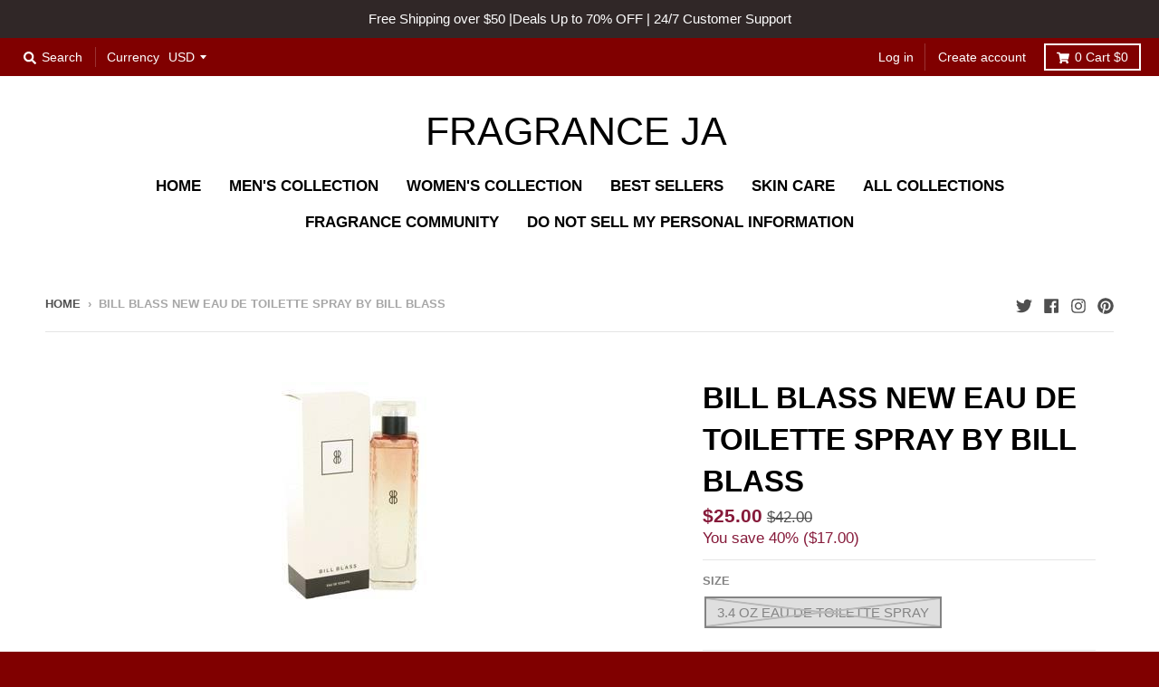

--- FILE ---
content_type: text/javascript
request_url: https://www.fragranceja.com/cdn/shop/t/7/assets/theme.min.js?v=82890318166738862161614004363
body_size: 18763
content:
if(navigator.userAgent.indexOf("Chrome-Lighthouse") == -1) {
!function(e){"use strict";window.StyleHatch=window.StyleHatch||{},StyleHatch.Sections=function(){this.constructors={},this.instances=[],e(document).on("shopify:section:load",this._onSectionLoad.bind(this)).on("shopify:section:unload",this._onSectionUnload.bind(this)).on("shopify:section:select",this._onSelect.bind(this)).on("shopify:section:deselect",this._onDeselect.bind(this)).on("shopify:section:reorder",this._onReorder.bind(this)).on("shopify:block:select",this._onBlockSelect.bind(this)).on("shopify:block:deselect",this._onBlockDeselect.bind(this))},StyleHatch.Sections.prototype=e.extend({},StyleHatch.Sections.prototype,{_createInstance:function(t,a){var o=e(t),n=o.attr("data-section-id"),r=o.attr("data-section-type");if(a=a||this.constructors[r],"undefined"!=typeof a){var i=e.extend(new a(t),{id:n,type:r,container:t});this.instances.push(i)}},_onSectionLoad:function(t){var a=e("[data-section-id]",t.target)[0];a&&this._createInstance(a)},_onSectionUnload:function(e){var t=slate.utils.findInstance(this.instances,"id",e.detail.sectionId);t&&("function"==typeof t.onUnload&&t.onUnload(e),this.instances=slate.utils.removeInstance(this.instances,"id",e.detail.sectionId))},_onSelect:function(t){var a=slate.utils.findInstance(this.instances,"id",t.detail.sectionId);a&&"function"==typeof a.onSelect&&a.onSelect(t),e("body").hasClass("panel-open")&&(StyleHatch.closePanelMenu(),e("html, body").addClass("scroll-lock"),setTimeout(function(){e("html, body").removeClass("scroll-lock"),e("html, body").animate({scrollTop:a.$container.offset().top},600)},400))},_onDeselect:function(t){var a=slate.utils.findInstance(this.instances,"id",t.detail.sectionId);a&&"function"==typeof a.onDeselect&&a.onDeselect(t),e("body").hasClass("panel-open")&&StyleHatch.closePanelMenu()},_onReorder:function(e){var t=slate.utils.findInstance(this.instances,"id",e.detail.sectionId);t&&"function"==typeof t.onReorder&&t.onReorder(e)},_onBlockSelect:function(e){var t=slate.utils.findInstance(this.instances,"id",e.detail.sectionId);t&&"function"==typeof t.onBlockSelect&&t.onBlockSelect(e)},_onBlockDeselect:function(e){var t=slate.utils.findInstance(this.instances,"id",e.detail.sectionId);t&&"function"==typeof t.onBlockDeselect&&t.onBlockDeselect(e)},register:function(t,a){this.constructors[t]=a,e("[data-section-type="+t+"]").each(function(e,t){this._createInstance(t,a)}.bind(this))}}),StyleHatch.cacheSelectors=function(){StyleHatch.cache={$body:e("body"),$html:e("html"),$util:e("header.util"),$header:e("header.site-header"),$siteNav:e("header.site-header ul.site-nav"),$featuredCollection:e(".featured-collection"),$addToCartForm:e("#AddToCartForm"),$addToCartButton:e("#AddToCart"),$cartButton:e("#CartButton"),$recoverPasswordLink:e("#RecoverPassword"),$hideRecoverPasswordLink:e("#HideRecoverPasswordLink"),$recoverPasswordForm:e("#RecoverPasswordForm"),$customerLoginForm:e("#CustomerLoginForm"),$passwordResetSuccess:e("#ResetSuccess")}},StyleHatch.init=function(){var t=document.documentElement;t.setAttribute("data-useragent",navigator.userAgent),StyleHatch.cacheSelectors(),e(document).one("touchstart",function(){theme.Helpers.setTouch()}),StyleHatch.largeMobile=700;var a=new StyleHatch.Sections;a.register("promos-section",StyleHatch.PromosSection),a.register("header-section",StyleHatch.HeaderSection),a.register("footer-section",StyleHatch.FooterSection),a.register("slideshow-section",StyleHatch.SlideshowSection),a.register("hero-video-section",StyleHatch.HeroVideoSection),a.register("featured-collection-section",StyleHatch.FeaturedCollectionSection),a.register("simple-collection-section",StyleHatch.SimpleCollectionSection),a.register("featured-text-section",StyleHatch.PageSection),a.register("custom-content-section",StyleHatch.PageSection),a.register("looks",StyleHatch.LooksSection),a.register("featured-blog-section",StyleHatch.GenericSection),a.register("map",StyleHatch.Maps),a.register("product-template",StyleHatch.Product),a.register("product-recommendations",StyleHatch.ProductRecommendations),a.register("collection-template",StyleHatch.Collection),a.register("collection-list-template",StyleHatch.Collection),a.register("list-collections-template",StyleHatch.ListCollections),a.register("blog-template",StyleHatch.BlogArticle),a.register("article-template",StyleHatch.BlogArticle),a.register("password-template",StyleHatch.Password),a.register("cart-template",StyleHatch.Cart),StyleHatch.currencyConverter&&StyleHatch.CurrencyConverter.init(),StyleHatch.AjaxCart.init(),StyleHatch.loginForms(),StyleHatch.videoLayout(),StyleHatch.initTemplates();var o,n=!1;document.body.addEventListener("touchstart",function(e){return e.target.closest("[data-flickity-options]")?(n=!0,void(o={x:e.touches[0].pageX,y:e.touches[0].pageY})):void(n=!1)}),document.body.addEventListener("touchmove",function(e){if(n&&e.cancelable){var t={x:e.touches[0].pageX-o.x,y:e.touches[0].pageY-o.y};Math.abs(t.x)>5&&e.preventDefault()}},{passive:!1})},StyleHatch.PromosSection=function(){function t(t){var a=this.$container=e(t);a.attr("data-section-id");StyleHatch.Promos.init()}return t}(),StyleHatch.PromosSection.prototype=e.extend({},StyleHatch.PromosSection.prototype,{onUnload:function(){StyleHatch.Promos.unload()},onBlockSelect:function(e){StyleHatch.Promos.blockSelect(e)},onBlockDeselect:function(e){StyleHatch.Promos.blockDeselect(e)}}),StyleHatch.Promos=function(){function t(){a(),p.scrollLock=h.$promos.find(">*:first").data("scroll-lock"),o(),s(),StyleHatch.Header.rebuildFixTo()}function a(){h={$body:e(u.body),$promos:e(u.promos),$promosContainer:e(u.promos).find(">*:first"),$promoBar:e(u.promoBar),$bottomContainer:e(u.bottomContainer),$popup:e(u.popup)}}function o(){h.$promoBar.length&&(h.$promoBar.each(function(){var t=e(this),a=t.data("hide-delay"),o=t.data("bar-placement"),n=t.find("div.errors");n.length&&n.prependTo(t),"bottom"==o&&(h.$bottomContainer.length||(h.$promosContainer.append('<div class="promo-bar-container bottom"></div>'),h.$bottomContainer=e(u.bottomContainer)),t.appendTo(h.$bottomContainer),h.$bottomContainer.resize(function(){var t=e(this).height()+"px";h.$body.css({"margin-bottom":t})})),t.hasClass("signup-bar")&&t.showPopup(),"no-delay"!==a&&p.hideTimers.push(setTimeout(function(){t.data("pause-hide")||t.promoSlideUp()},a))}),n(),i())}function n(){h.$promos.data("fixtoInstance")&&h.$promos.fixTo("destroy")}function r(){h.$promos.data("fixtoInstance")&&h.$promos.fixTo("refresh")}function i(){p.scrollLock&&h.$promos.fixTo(u.page,{zIndex:p.fixToZIndex})}function s(){h.$popup.length&&h.$popup.each(function(){var t=e(this),a=!0,o=t.data("show-delay"),n=(t.data("homepage-limit"),t.data("visitor-limit")),r=t.data("visitor"),i=t.data("show-for");1==n&&0==r&&(a=!1);var s=t.find(".errors");s.length&&(o=0);setTimeout(function(){var a=e(window).width();switch(i){case"mobile":a<=StyleHatch.largeMobile&&t.showPopup();break;case"desktop":a>StyleHatch.largeMobile&&t.showPopup();break;case"both":t.showPopup()}},o)})}function c(t){var a=e("#block-"+t.detail.blockId),o=a.data("type");switch(e.magnificPopup.close(),o){case"announcement-bar":a.promoSlideDown(),a.attr("data-pause-hide",!0);break;case"popup":a.showMockPopup();break;case"signup-bar":a.showPopup(!0)}StyleHatch.Header.rebuildFixTo(),StyleHatch.refreshFixTo()}function l(t){var a=e("#block-"+t.detail.blockId),o=a.data("type"),n=a.data("show-for"),r=e(window).width();switch(o){case"announcement-bar":var i=a;i.attr("data-pause-hide",!1);var s=i.data("hide-delay");i.data("bar-placement"),i.data("homepage-limit");"desktop"==n&&r<=StyleHatch.largeMobile?a.promoSlideUp():"mobile"==n&&r>StyleHatch.largeMobile&&a.promoSlideUp(),"no-delay"!==s&&p.hideTimers.push(setTimeout(function(){i.data("pause-hide")||i.promoSlideUp()},s));break;case"popup":a.hideMockPopup();break;case"signup-bar":"desktop"==n&&r<=StyleHatch.largeMobile&&(a.hidePopup(),StyleHatch.refreshFixTo()),"mobile"==n&&r>StyleHatch.largeMobile&&(a.hidePopup(),StyleHatch.refreshFixTo())}StyleHatch.Header.rebuildFixTo()}function d(){if("undefined"!=typeof p.hideTimers&&p.hideTimers instanceof Array){for(var t=0;t<p.hideTimers.length;t++)clearTimeout(p.hideTimers[t]);p.hideTimers.length=0}else p.hideTimers=[];n(),StyleHatch.refreshFixTo(),h.$bottomContainer.remove(),e.magnificPopup.close()}var u={body:"body",page:"#page",promos:"#shopify-section-promos",promoBar:"header.promo-bar",bottomContainer:".promo-bar-container.bottom",popup:".promo-popup"},p={};p={scrollLock:!1,fixToZIndex:992,hideTimers:[],slideSpeed:400};var h={};return e.fn.extend({showPopup:function(t){var a=e(this),o=!0,n=(a.data("show-delay"),a.data("show-again-delay")),r=a.data("homepage-limit"),i=a.data("visitor-limit"),s=a.data("visitor"),c=(a.data("show-for"),a.data("type")),l=a.data("id");1==i&&0==s&&(o=!1);var d="popup-"+l;e.cookie(d)&&(o=!1),r&&!h.$body.hasClass("template-index")&&(o=!1),window.self!==window.top&&"popup"==c&&(o=!1),t&&(o=!0);var u=a.find(".errors"),p=getQueryString("contact%5Btags%5D");if(u.length&&p.includes("popup")&&(o=!0,a.find("input#email").addClass("errors")),u.length&&p.includes("signup-bar")&&(o=!0),Modernizr.touchevents&&a.find("form").removeAttr("target"),o){"popup"==c&&e.magnificPopup.open({items:{src:a,type:"inline",showCloseBtn:!1},mainClass:"mfp-slideup",removalDelay:300,callbacks:{close:function(){e.cookie(d,"shown",{expires:n,path:StyleHatch.routes.root_url})}}}),"signup-bar"==c&&(t?a.addClass("visible force"):a.addClass("visible"));var f=a.find(".icon-text");f.on("click",function(e){a.hidePopup(),e.preventDefault()});var y=a.find("form");y.on("submit",function(t){return!!t.target.checkValidity()&&(a.hidePopup(),void e(this).submit())})}},hidePopup:function(){var t=(e("#shopify-section-promos"),e(this)),a=t.data("type"),o=t.data("id");if("popup"==a&&e.magnificPopup.close(),"signup-bar"==a){var n="popup-"+o;e.cookie(n,"shown",{expires:60,path:StyleHatch.routes.root_url}),e(".promo-bar.signup-bar").each(function(t){e(this).slideUp({duration:400,progress:function(){StyleHatch.refreshFixTo()},complete:function(){StyleHatch.refreshFixTo(),e(this).removeClass("visible force")}})})}},promoSlideUp:function(){e(this).slideUp({duration:p.slideSpeed,progress:StyleHatch.refreshFixTo,complete:StyleHatch.refreshFixTo})},promoSlideDown:function(){e(this).slideDown({duration:p.slideSpeed,progress:StyleHatch.refreshFixTo,complete:StyleHatch.refreshFixTo})},showMockPopup:function(){var t=e("#shopify-section-promos");e(".mock-popup-container").length||t.find(">*:first").append('<div class="mock-popup-container"></div>');var a=e(".mock-popup-container"),o=e(this);o.appendTo(a),a.show(),o.show()},hideMockPopup:function(){var t=e(".mock-popup-container"),a=e(this);t.hide(),a.hide()}}),{init:t,unload:d,blockSelect:c,blockDeselect:l,refreshFixTo:r}}(),StyleHatch.HeaderSection=function(){function t(t){var a=this.$container=e(t);a.attr("data-section-id");StyleHatch.Header.init()}return t}(),StyleHatch.HeaderSection.prototype=e.extend({},StyleHatch.HeaderSection.prototype,{onUnload:function(){StyleHatch.Header.unload()}}),StyleHatch.Header=function(){function t(){a(),o(),l(),u(),m(),e("[data-currency-selector]").on("change",function(){e(this).parents("form").submit()}),w()}function a(){k={$htmlBody:e(C.htmlBody),$body:e(C.body),$page:e(C.page),$section:e(C.section),$promosSection:e(C.promosSection),$util:e(C.util),$header:e(C.header),$siteNav:e(C.siteNav),$dropdownParent:e(C.siteNav).find("li.has-dropdown"),$defaultLink:e(C.siteNav).find("> li:not(.has-dropdown)"),$subMenuLinks:e(C.siteNav).find("li.has-dropdown a"),$subDropdownParent:e(C.siteNav).find("li.has-sub-dropdown"),$search:e(C.util).find(".search-wrapper"),$searchLink:e(C.util).find("a.search"),$searchClose:e(C.util).find("form.search-bar button"),$searchInput:e(C.util).find("form.search-bar input"),$menuLink:e(C.menuLink),$menuPanel:e(C.menuPanel),$menuPanelDropdown:e(C.menuPanel).find("li.has-dropdown"),$menuPanelSubDropdown:e(C.menuPanel).find("li.has-sub-dropdown")}}function o(){e(C.menuOverlay).length||(k.$section.append('<div class="mobile-menu-overlay"></div>'),k.$menuOverlay=e(C.menuOverlay))}function n(){k.$search.slideDown({duration:T.slideSpeed,progress:function(){StyleHatch.refreshFixTo()},complete:function(){StyleHatch.refreshFixTo()}}),k.$searchInput.focus()}function r(){k.$searchInput.blur(),clearTimeout(T.blurTimer),k.$search.slideUp({duration:T.slideSpeed,progress:function(){StyleHatch.refreshFixTo()},complete:function(){StyleHatch.refreshFixTo()}})}function i(){k.$body.hasClass("panel-open")?c():s()}function s(){k.$htmlBody.addClass("panel-open"),window.scrollTo(0,0),k.$menuPanel.attr("tabindex","0"),k.$menuPanel.focus()}function c(){k.$htmlBody.addClass("panel-open-transition"),k.$htmlBody.removeClass("panel-open"),k.$menuPanel.removeAttr("tabindex"),setTimeout(function(){k.$htmlBody.removeClass("panel-open-transition")},400)}function l(){k.$searchLink.on("click.search",function(e){n(),e.preventDefault()}),k.$searchClose.on("click.search",function(e){r(),e.preventDefault()}),k.$searchInput.on("blur.search",function(e){T.blurTimer=setTimeout(r,T.blurTime),e.preventDefault()}),k.$menuLink.on("click.panel",function(e){i(),e.preventDefault()}),k.$menuOverlay.on("click.panel",function(e){i(),e.preventDefault()}),k.$menuPanelDropdown.on("click.panelDropdown",function(t){k.$menuPanelDropdown.find("ul.dropdown").slideUp(),k.$menuPanelDropdown.find("> a").attr("aria-expanded","false"),k.$menuPanelDropdown.removeClass("expanded"),k.$menuPanelDropdown.find("ul.dropdown").attr("aria-hidden","true"),k.$menuPanelDropdown.find("ul.dropdown a").attr("tabindex","-1"),e(this).find("ul.dropdown").is(":visible")||(e(this).find("> a").attr("aria-expanded","true"),e(this).find("ul.dropdown").slideDown(),e(this).find("ul.dropdown").attr("aria-hidden","false"),e(this).find("ul.dropdown > li > a").attr("tabindex","0"),e(this).addClass("expanded"))}),k.$menuPanelDropdown.find("> a").on("click.panelDropdown",function(t){e(this).closest("li").hasClass("expanded")||t.preventDefault()}),k.$menuPanelDropdown.find("ul.dropdown li:not(.has-sub-dropdown) a").on("click.panelDropdown",function(e){e.stopPropagation()}),k.$menuPanelSubDropdown.on("click.panelDropdown",function(t){t.stopPropagation(),k.$menuPanelSubDropdown.find("ul.sub-dropdown").slideUp(),k.$menuPanelDropdown.find("> a").attr("aria-expanded","false"),k.$menuPanelSubDropdown.removeClass("expanded"),k.$menuPanelDropdown.find("ul.sub-dropdown").attr("aria-hidden","true"),k.$menuPanelDropdown.find("ul.sub-dropdown a").attr("tabindex","-1"),e(this).find("ul.sub-dropdown").is(":visible")||(e(this).find("> a").attr("aria-expanded","true"),e(this).find("ul.sub-dropdown").slideDown(),e(this).find("ul.sub-dropdown").attr("aria-hidden","false"),e(this).find("ul.sub-dropdown > li > a").attr("tabindex","0"),e(this).addClass("expanded"))}),k.$menuPanelSubDropdown.find("> a").on("click.panelDropdown",function(t){e(this).closest("li").hasClass("expanded")||t.preventDefault()}),k.$menuPanelSubDropdown.find("ul.sub-dropdown a").on("click.panelDropdown",function(e){e.stopPropagation()}),k.$promosSection.resize(StyleHatch.refreshFixTo)}function d(){clearTimeout(T.blurTimer),k.$searchLink.off("click.search"),k.$searchClose.off("click.search"),k.$searchInput.off("blur.search"),k.$menuLink.off("click.panel"),k.$menuPanelDropdown.off("click.panelDropdown"),k.$menuPanelDropdown.find("> a").off("click.panelDropdown"),k.$menuPanelDropdown.find("ul.dropdown li:not(.has-sub-dropdown) a").off("click.panelDropdown"),k.$menuPanelSubDropdown.off("click.panelDropdown"),k.$menuPanelSubDropdown.find("> a").off("click.panelDropdown"),k.$menuPanelSubDropdown.find("ul.sub-dropdown a").off("click.panelDropdown"),k.$promosSection.removeResize(StyleHatch.refreshFixTo)}function u(){k.$subMenuLinks.each(function(){var t=e(this),a=t.text();wordWrapper(a,24,"<br/>\n")}),h(k.$dropdownParent)}function p(t){h(e("."+T.dropdownActiveClass)),t.addClass(T.dropdownActiveClass),t.find("> a").attr("aria-expanded","true"),t.find("ul.dropdown").attr("aria-hidden","false"),t.find("ul.dropdown > li > a").attr("tabindex","0");var a=t.find("ul.dropdown");a.hasClass("dropdown--mega-menu")||a.css({left:"auto"});var o=a.offset().left+a.outerWidth(),n=e(window).width()-20,r=k.$header.width(),i=k.$header.find(".logo-nav-contain").offset().left;if(r+40>e(window).width()&&(r=e(window).width(),i=-20),n=r+i+1,o>n&&!a.hasClass("dropdown--mega-menu")){var s="-"+(o-n)+"px";a.css({left:s})}setTimeout(function(){k.$body.on("touchstart",function(){h(t)})},250)}function h(e){e.removeClass(T.dropdownActiveClass),k.$body.off("touchstart"),e.find("> a").attr("aria-expanded","false"),e.find("ul.dropdown").attr("aria-hidden","true"),e.find("ul.dropdown > li > a").attr("tabindex","-1")}function f(t){h(e("."+T.subDropdownActiveClass)),t.addClass(T.subDropdownActiveClass),t.find("> a").attr("aria-expanded","true"),t.find("ul.sub-dropdown").attr("aria-hidden","false"),t.find("ul.sub-dropdown > li > a").attr("tabindex","0");var a=t.find(".sub-dropdown").offset().left+t.find(".sub-dropdown").width(),o=e(window).width();a>o?t.addClass("alternate-align"):t.removeClass("alternate-align")}function y(e){e.removeClass(T.subDropdownActiveClass),e.removeClass("alternate-align"),e.find("> a").attr("aria-expanded","false"),e.find("ul.sub-dropdown").attr("aria-hidden","true"),e.find("ul.sub-dropdown > li > a").attr("tabindex","-1")}function m(){k.$dropdownParent.on("mouseenter.dropdown touchstart.dropdown focusin.dropdown",function(t){var a=e(this);a.hasClass(T.dropdownActiveClass)||(t.preventDefault(),p(a))}),k.$dropdownParent.on("mouseleave.dropdown",function(){h(e(this))}),k.$subMenuLinks.on("touchstart.dropdown",function(e){e.stopImmediatePropagation()}),k.$subDropdownParent.on("mouseenter.subdropdown touchstart.subdropdown focusin.subdropdown",function(t){var a=e(this);a.hasClass(T.subDropdownActiveClass)||(t.preventDefault(),f(a))}),k.$subDropdownParent.on("mouseleave.subdropdown",function(){y(e(this))}),k.$subDropdownParent.on("touchstart.subdropdown",function(e){e.stopImmediatePropagation()}),e("html").hasClass("touchevents")&&k.$subDropdownParent.children("a").on("click",function(t){var a=e(this);a.hasClass(T.subDropdownActiveClass)||(t.preventDefault(),f(a))}),k.$subMenuLinks.on("focusout.dropdown",function(t){null==t.relatedTarget?h(e("."+T.dropdownActiveClass)):(e(t.target).closest("li.has-dropdown")[0]!==e(t.relatedTarget).closest("li.has-dropdown")[0]&&h(e("."+T.dropdownActiveClass)),e(t.target).closest("li.has-sub-dropdown")[0]!==e(t.relatedTarget).closest("li.has-sub-dropdown")[0]&&y(e("."+T.subDropdownActiveClass)))})}function v(){k.$dropdownParent.off("mouseenter.dropdown touchstart.dropdown focusin.dropdown"),k.$dropdownParent.off("mouseleave.dropdown"),k.$subMenuLinks.off("touchstart.dropdown"),k.$subDropdownParent.off("mouseenter.subdropdown touchstart.subdropdown focusin.subdropdown"),k.$subDropdownParent.off("mouseleave.subdropdown"),k.$subDropdownParent.off("touchstart.subdropdown"),k.$subMenuLinks.off("focusout.dropdown")}function g(){var t=k.$section,a=k.$promosSection,o=k.$header,n=k.$util,r=o.data("scroll-lock");if("util"==r||"header"==r){var i="";a.data("fixtoInstance")&&(i="#shopify-section-promos"),n.fixTo("#page",{zIndex:991,mind:i})}if("header"==r){var i="header.util";a.data("fixtoInstance")&&(i="header.util, #shopify-section-promos"),t.fixTo("#page",{zIndex:990,mind:i}),t.resize(function(){e(this).width()<=700?t.fixTo("stop"):t.fixTo("start")})}}function b(){var t=e("header.util, #shopify-section-header").filter(function(){return e(this).data("fixtoInstance")});t.length&&t.fixTo("destroy")}function w(){a(),b(),g()}function S(){c(),d(),v(),b()}var C={htmlBody:"html, body",body:"body",page:"#page",section:"#shopify-section-header",promosSection:"#shopify-section-promos",util:"header.util",header:"header.site-header",siteNav:"header.site-header ul.site-nav",menuLink:".menu-link",menuPanel:"#menu.panel",menuOverlay:".mobile-menu-overlay"},T={};T={blurTimer:{},blurTime:2e3,slideSpeed:300,dropdownActiveClass:"dropdown-hover",subDropdownActiveClass:"sub-dropdown-hover"};var k={};return{init:t,unload:S,openSearch:n,closeSearch:r,togglePanelMenu:i,openPanelMenu:s,closePanelMenu:c,rebuildFixTo:w}}(),StyleHatch.FooterSection=function(){function t(t){var a=this.$container=e(t);a.attr("data-section-id");StyleHatch.Footer.init(a)}return t}(),StyleHatch.FooterSection.prototype=e.extend({},StyleHatch.FooterSection.prototype,{onUnload:function(e){StyleHatch.Footer.unload(e)}}),StyleHatch.Footer=function(){function e(e){var t=e.find("ul.nested-menu");t.initNestedMenu()}function t(e){$nestedMenu.destroyNestedMenu()}return{init:e,unload:t}}(),StyleHatch.SlideshowSection=function(){function t(t){var a=this.$container=e(t);a.attr("data-section-id");StyleHatch.Slideshow.init(a)}return t}(),StyleHatch.SlideshowSection.prototype=e.extend({},StyleHatch.SlideshowSection.prototype,{onUnload:function(e){StyleHatch.Slideshow.unload(e)},onBlockSelect:function(e){StyleHatch.Slideshow.blockSelect(e)},onBlockDeselect:function(e){StyleHatch.Slideshow.blockDeselect(e)}}),StyleHatch.Slideshow=function(){function t(t){var a=t.find(".slideshow-carousel"),o=700,n=a.find(".slide__item");e(window).on("resize",function(){n.each(function(t){var a;e(window).width()>o?a=e(this).find("img.slide__image-desktop"):(a=e(this).find("img.slide__image-mobile"),a.length<1&&(a=e(this).find("img.slide__image-desktop"))),a.hasClass("lazymanual")&&(a.attr("src",a.attr("data-preload")).removeAttr("data-preload"),a.removeClass("lazymanual").addClass("lazyload"))})});var r=a.data("flickity-options");a.flickity(r),a.parent().find(".flickity-page-dots.placeholder").remove();var i;e(window).width()>o?i=e("img.slide__image-desktop",t):(i=e("img.slide__image-mobile",t),i.length<1&&(i=e("img.slide__image-desktop",t))),i.eq(0).removeClass("lazymanual").addClass("lazyload"),a.on("change.flickity",function(o,n){var r=e("img.lazymanual",t);r.removeClass("lazymanual").addClass("lazyload"),a.off("change.flickity")});var s=t.find(".slide__item-video");s.each(function(){var t=e(this).find(".slide__item-image"),a=e(this).data("video-id"),o=e(this).data("mobile-autoplay"),n=0;o&&(n=1),(e(window).width()>StyleHatch.largeMobile||o)&&t.YTPlayer({fitToBackground:!1,videoId:a,repeat:!0,mute:!0,playerVars:{rel:0,mute:1,playsinline:n,autoplay:1},callback:function(){e(window).trigger("resize")}})})}function a(t){var a=e("#block-"+t.detail.blockId),o=a.closest(".slideshow-carousel"),n=a.data("slide-index");o.flickity("pausePlayer"),o.flickity("select",n,!0,!0),o.find("img").removeClass(".lazymanual").addClass("lazyload")}function o(t){var a=e("#block-"+t.detail.blockId),o=a.closest(".slideshow-carousel");o.flickity("unpausePlayer")}function n(t){var a=e(".slideshow-"+t.detail.sectionId),o=a.find(".slideshow-carousel");o.flickity("destroy");var n=a.find(".slide__item-video .slide__item-image");n.removeData("yt-init").removeData("ytPlayer").removeClass("loaded"),e(window).off("resize.YTplayer"+n.ID),e(window).off("scroll.YTplayer"+n.ID),n.$body=null,n.$node=null,n.$YTPlayerString=null,n.player=null}return{init:t,unload:n,blockSelect:a,blockDeselect:o}}(),StyleHatch.HeroVideoSection=function(){function t(t){var a=this.$container=e(t);a.attr("data-section-id");StyleHatch.HeroVideo.init(a)}return t}(),StyleHatch.HeroVideoSection.prototype=e.extend({},StyleHatch.HeroVideoSection.prototype,{onUnload:function(e){StyleHatch.HeroVideo.unload(e)}}),StyleHatch.HeroVideo=function(){function t(e){var t=e.find(".wrapper"),a=e.data("video-id"),o=e.data("mobile-autoplay"),n=0;o&&(n=1),t.removeData("ytPlayer"),t.YTPlayer({fitToBackground:!1,videoId:a,repeat:!0,mute:!0,playerVars:{rel:0,mute:1,playsinline:n,autoplay:1}})}function a(t){var a=e(".slideshow-"+t.detail.sectionId),o=a.find(".wrapper");o.removeData("yt-init").removeData("ytPlayer").removeClass("loaded"),o.find(".ytplayer-container .ytplayer-shield").remove()}return{init:t,unload:a}}(),StyleHatch.Maps=function(){function t(t){if(this.$container=e(t),this.$map=this.$container.find(u.map),this.key=this.$map.data("api-key"),this.key!=i&&(i=this.key,r=null,s=!0),"undefined"!=typeof this.key)if("loaded"===r)this.createMap();else{c.push(this);var o=this;"loading"!==r&&(r="loading",("undefined"==typeof window.google||s)&&e.getScript("https://maps.googleapis.com/maps/api/js?key="+this.key).then(function(){r="loaded",s=!1,a(o)}))}}function a(t){document.addEventListener("lazybeforeunveil",function(a){e(a.target).attr("data-section-type")&&t.createMap()}),e.each(c,function(e,a){a.$container.hasClass("lazyloaded")&&t.createMap()})}function o(t){var a=e.Deferred(),o=new google.maps.Geocoder,n=t.data("address-setting");return o.geocode({address:n},function(e,t){t!==google.maps.GeocoderStatus.OK&&a.reject(t),a.resolve(e)}),a}var n={zoom:14},r=null,i=null,s=!1,c=[],l={standard:[],silver:[{elementType:"geometry",stylers:[{color:"#f5f5f5"}]},{elementType:"labels.icon",stylers:[{visibility:"off"}]},{elementType:"labels.text.fill",stylers:[{color:"#616161"}]},{elementType:"labels.text.stroke",stylers:[{color:"#f5f5f5"}]},{featureType:"administrative.land_parcel",elementType:"labels.text.fill",stylers:[{color:"#bdbdbd"}]},{featureType:"poi",elementType:"geometry",stylers:[{color:"#eeeeee"}]},{featureType:"poi",elementType:"labels.text.fill",stylers:[{color:"#757575"}]},{featureType:"poi.park",elementType:"geometry",stylers:[{color:"#e5e5e5"}]},{featureType:"poi.park",elementType:"labels.text.fill",stylers:[{color:"#9e9e9e"}]},{featureType:"road",elementType:"geometry",stylers:[{color:"#ffffff"}]},{featureType:"road.arterial",elementType:"labels.text.fill",stylers:[{color:"#757575"}]},{featureType:"road.highway",elementType:"geometry",stylers:[{color:"#dadada"}]},{featureType:"road.highway",elementType:"labels.text.fill",stylers:[{color:"#616161"}]},{featureType:"road.local",elementType:"labels.text.fill",stylers:[{color:"#9e9e9e"}]},{featureType:"transit.line",elementType:"geometry",stylers:[{color:"#e5e5e5"}]},{featureType:"transit.station",elementType:"geometry",stylers:[{color:"#eeeeee"}]},{featureType:"water",elementType:"geometry",stylers:[{color:"#c9c9c9"}]},{featureType:"water",elementType:"labels.text.fill",stylers:[{color:"#9e9e9e"}]}],retro:[{elementType:"geometry",stylers:[{color:"#ebe3cd"}]},{elementType:"labels.text.fill",stylers:[{color:"#523735"}]},{elementType:"labels.text.stroke",stylers:[{color:"#f5f1e6"}]},{featureType:"administrative",elementType:"geometry.stroke",stylers:[{color:"#c9b2a6"}]},{featureType:"administrative.land_parcel",elementType:"geometry.stroke",stylers:[{color:"#dcd2be"}]},{featureType:"administrative.land_parcel",elementType:"labels.text.fill",stylers:[{color:"#ae9e90"}]},{featureType:"landscape.natural",elementType:"geometry",stylers:[{color:"#dfd2ae"}]},{featureType:"poi",elementType:"geometry",stylers:[{color:"#dfd2ae"}]},{featureType:"poi",elementType:"labels.text.fill",stylers:[{color:"#93817c"}]},{featureType:"poi.park",elementType:"geometry.fill",stylers:[{color:"#a5b076"}]},{featureType:"poi.park",elementType:"labels.text.fill",stylers:[{color:"#447530"}]},{featureType:"road",elementType:"geometry",stylers:[{color:"#f5f1e6"}]},{featureType:"road.arterial",elementType:"geometry",stylers:[{color:"#fdfcf8"}]},{featureType:"road.highway",elementType:"geometry",stylers:[{color:"#f8c967"}]},{featureType:"road.highway",elementType:"geometry.stroke",stylers:[{color:"#e9bc62"}]},{featureType:"road.highway.controlled_access",elementType:"geometry",stylers:[{color:"#e98d58"}]},{featureType:"road.highway.controlled_access",elementType:"geometry.stroke",stylers:[{color:"#db8555"}]},{featureType:"road.local",elementType:"labels.text.fill",stylers:[{color:"#806b63"}]},{featureType:"transit.line",elementType:"geometry",stylers:[{color:"#dfd2ae"}]},{featureType:"transit.line",elementType:"labels.text.fill",stylers:[{color:"#8f7d77"}]},{featureType:"transit.line",elementType:"labels.text.stroke",stylers:[{color:"#ebe3cd"}]},{featureType:"transit.station",elementType:"geometry",stylers:[{color:"#dfd2ae"}]},{featureType:"water",elementType:"geometry.fill",stylers:[{color:"#b9d3c2"}]},{featureType:"water",elementType:"labels.text.fill",stylers:[{color:"#92998d"}]}],dark:[{elementType:"geometry",stylers:[{color:"#212121"}]},{elementType:"labels.icon",stylers:[{visibility:"off"}]},{elementType:"labels.text.fill",stylers:[{color:"#757575"}]},{elementType:"labels.text.stroke",stylers:[{color:"#212121"}]},{featureType:"administrative",elementType:"geometry",stylers:[{color:"#757575"}]},{featureType:"administrative.country",elementType:"labels.text.fill",stylers:[{color:"#9e9e9e"}]},{featureType:"administrative.land_parcel",stylers:[{visibility:"off"}]},{featureType:"administrative.locality",elementType:"labels.text.fill",stylers:[{color:"#bdbdbd"}]},{featureType:"poi",elementType:"labels.text.fill",stylers:[{color:"#757575"}]},{featureType:"poi.park",elementType:"geometry",stylers:[{color:"#181818"}]},{featureType:"poi.park",elementType:"labels.text.fill",stylers:[{color:"#616161"}]},{featureType:"poi.park",elementType:"labels.text.stroke",stylers:[{color:"#1b1b1b"}]},{featureType:"road",elementType:"geometry.fill",stylers:[{color:"#2c2c2c"}]},{featureType:"road",elementType:"labels.text.fill",stylers:[{color:"#8a8a8a"}]},{featureType:"road.arterial",elementType:"geometry",stylers:[{color:"#373737"}]},{featureType:"road.highway",elementType:"geometry",stylers:[{color:"#3c3c3c"}]},{featureType:"road.highway.controlled_access",elementType:"geometry",stylers:[{color:"#4e4e4e"}]},{featureType:"road.local",elementType:"labels.text.fill",stylers:[{color:"#616161"}]},{featureType:"transit",elementType:"labels.text.fill",stylers:[{color:"#757575"}]},{featureType:"water",elementType:"geometry",stylers:[{color:"#000000"}]},{featureType:"water",elementType:"labels.text.fill",stylers:[{color:"#3d3d3d"}]}],night:[{elementType:"geometry",stylers:[{color:"#242f3e"}]},{elementType:"labels.text.fill",stylers:[{color:"#746855"}]},{elementType:"labels.text.stroke",stylers:[{color:"#242f3e"}]},{featureType:"administrative.locality",elementType:"labels.text.fill",stylers:[{color:"#d59563"}]},{featureType:"poi",elementType:"labels.text.fill",stylers:[{color:"#d59563"}]},{featureType:"poi.park",elementType:"geometry",stylers:[{color:"#263c3f"}]},{featureType:"poi.park",elementType:"labels.text.fill",stylers:[{color:"#6b9a76"}]},{featureType:"road",elementType:"geometry",stylers:[{color:"#38414e"}]},{featureType:"road",elementType:"geometry.stroke",stylers:[{color:"#212a37"}]},{featureType:"road",elementType:"labels.text.fill",stylers:[{color:"#9ca5b3"}]},{featureType:"road.highway",elementType:"geometry",stylers:[{color:"#746855"}]},{featureType:"road.highway",elementType:"geometry.stroke",stylers:[{color:"#1f2835"}]},{featureType:"road.highway",elementType:"labels.text.fill",stylers:[{color:"#f3d19c"}]},{featureType:"transit",elementType:"geometry",stylers:[{color:"#2f3948"}]},{featureType:"transit.station",elementType:"labels.text.fill",stylers:[{color:"#d59563"}]},{featureType:"water",elementType:"geometry",stylers:[{color:"#17263c"}]},{featureType:"water",elementType:"labels.text.fill",stylers:[{color:"#515c6d"}]},{featureType:"water",elementType:"labels.text.stroke",stylers:[{color:"#17263c"}]}],aubergine:[{elementType:"geometry",stylers:[{color:"#1d2c4d"}]},{elementType:"labels.text.fill",stylers:[{color:"#8ec3b9"}]},{elementType:"labels.text.stroke",stylers:[{color:"#1a3646"}]},{featureType:"administrative.country",elementType:"geometry.stroke",stylers:[{color:"#4b6878"}]},{featureType:"administrative.land_parcel",elementType:"labels.text.fill",stylers:[{color:"#64779e"}]},{featureType:"administrative.province",elementType:"geometry.stroke",stylers:[{color:"#4b6878"}]},{featureType:"landscape.man_made",elementType:"geometry.stroke",stylers:[{color:"#334e87"}]},{featureType:"landscape.natural",elementType:"geometry",stylers:[{color:"#023e58"}]},{featureType:"poi",elementType:"geometry",
stylers:[{color:"#283d6a"}]},{featureType:"poi",elementType:"labels.text.fill",stylers:[{color:"#6f9ba5"}]},{featureType:"poi",elementType:"labels.text.stroke",stylers:[{color:"#1d2c4d"}]},{featureType:"poi.park",elementType:"geometry.fill",stylers:[{color:"#023e58"}]},{featureType:"poi.park",elementType:"labels.text.fill",stylers:[{color:"#3C7680"}]},{featureType:"road",elementType:"geometry",stylers:[{color:"#304a7d"}]},{featureType:"road",elementType:"labels.text.fill",stylers:[{color:"#98a5be"}]},{featureType:"road",elementType:"labels.text.stroke",stylers:[{color:"#1d2c4d"}]},{featureType:"road.highway",elementType:"geometry",stylers:[{color:"#2c6675"}]},{featureType:"road.highway",elementType:"geometry.stroke",stylers:[{color:"#255763"}]},{featureType:"road.highway",elementType:"labels.text.fill",stylers:[{color:"#b0d5ce"}]},{featureType:"road.highway",elementType:"labels.text.stroke",stylers:[{color:"#023e58"}]},{featureType:"transit",elementType:"labels.text.fill",stylers:[{color:"#98a5be"}]},{featureType:"transit",elementType:"labels.text.stroke",stylers:[{color:"#1d2c4d"}]},{featureType:"transit.line",elementType:"geometry.fill",stylers:[{color:"#283d6a"}]},{featureType:"transit.station",elementType:"geometry",stylers:[{color:"#3a4762"}]},{featureType:"water",elementType:"geometry",stylers:[{color:"#0e1626"}]},{featureType:"water",elementType:"labels.text.fill",stylers:[{color:"#4e6d70"}]}]},d={addressNoResults:StyleHatch.Strings.addressNoResults,addressQueryLimit:StyleHatch.Strings.addressQueryLimit,addressError:StyleHatch.Strings.addressError,authError:StyleHatch.Strings.authError},u={section:'[data-section-type="maps"]',map:"[data-map]",mapOverlay:"[data-map-overlay]"},p={mapError:"map-selection--load-error",errorMsg:"map-section__errors errors text-center"};return window.gm_authFailure=function(){return Shopify.designMode?(e(u.section).addClass(p.mapError),e(u.map).remove(),void e(u.mapOverlay).after('<div class="'+p.errorMsg+'">'+StyleHatch.Strings.authError+"</div>")):void log("Google Maps authentication error",window.google,r)},t.prototype=e.extend({},t.prototype,{createMap:function(){var e=this.$map,t=e.data("map-style");return o(e).then(function(a){var o={zoom:n.zoom,center:a[0].geometry.location,draggable:!1,clickableIcons:!1,scrollwheel:!1,disableDoubleClickZoom:!0,disableDefaultUI:!0,styles:l[t]},r=this.map=new google.maps.Map(e[0],o),i=this.center=r.getCenter();new google.maps.Marker({map:r,position:r.getCenter()});google.maps.event.addDomListener(window,"resize",slate.utils.debounce(function(){google.maps.event.trigger(r,"resize"),r.setCenter(i),e.removeAttr("style")},250))}.bind(this)).fail(function(){var t;switch(status){case"ZERO_RESULTS":t=d.addressNoResults;break;case"OVER_QUERY_LIMIT":t=d.addresQueryLimit;break;case"REQUEST_DENIED":t=d.authError;break;default:t=d.addressError}Shopify.designMode&&e.parent().addClass(p.mapError).append('<div class="'+p.errorMsg+'">'+t+"</div>")})},onUnload:function(){0!==this.$map.length&&google.maps.event.clearListeners(this.map,"resize")}}),t}(),StyleHatch.PageSection=function(){function t(t){var a=this.$container=e(t);a.attr("data-section-id");StyleHatch.Page.init(a)}return t}(),StyleHatch.Page=function(){function e(e){e.fitVids()}function t(e){}return{init:e,unload:t}}(),StyleHatch.FeaturedCollectionSection=function(){function t(t){var a=this.$container=e(t);a.attr("data-section-id");a.productBox(),StyleHatch.currencyConverter&&StyleHatch.CurrencyConverter.init()}return t}(),StyleHatch.FeaturedCollectionSection.prototype=e.extend({},StyleHatch.FeaturedCollectionSection.prototype,{onUnload:function(t){var a=e("#section-"+t.detail.sectionId);a.attr("data-section-id");a.destroyProductBox()}}),StyleHatch.SimpleCollectionSection=function(){function t(t){var a=this.$container=e(t);a.attr("data-section-id");a.productBox(),StyleHatch.currencyConverter&&StyleHatch.CurrencyConverter.init()}return t}(),StyleHatch.SimpleCollectionSection.prototype=e.extend({},StyleHatch.SimpleCollectionSection.prototype,{onUnload:function(t){var a=e("#section-"+t.detail.sectionId);a.attr("data-section-id");a.destroyProductBox()}}),StyleHatch.LooksSection=function(){function t(t){var a=this.$container=e(t);a.attr("data-section-id");StyleHatch.Looks.init(a)}return t}(),StyleHatch.LooksSection.prototype=e.extend({},StyleHatch.LooksSection.prototype,{onUnload:function(e){StyleHatch.Looks.unload(e)},onBlockSelect:function(e){StyleHatch.Looks.unload(e)},onBlockDeselect:function(e){StyleHatch.Looks.unload(e)}}),StyleHatch.Looks=function(){function t(t){var o=e(".looks__item--overlay",t);o.on("click",function(t){var o=e(this).closest(".looks__item"),n=(o.data("id"),a(o));e.magnificPopup.open({items:{src:n,type:"inline"},callbacks:{open:function(){slate.a11y.trapFocus({$container:e(".mfp-content .looks__overlay"),namespace:"looksOverlayFocus"})},close:function(){slate.a11y.removeTrapFocus({$container:e(".mfp-content .looks__overlay"),namespace:"looksOverlayFocus"})}}}),t.preventDefault()})}function a(t){var a=e(".looks__overlay",t);if(0===a.length){var o=e(".looks__products",t),n=e(".card__image-wrapper",t).clone(),r=e(".looks__caption",n);o.wrap('<div class="looks__overlay"><div class="looks__overlay-content"></div></div>'),a=e(".looks__overlay",t);var i=e(".looks__overlay-content",t);i.prepend(r),a.prepend('<div class="looks__overlay-image"></div>'),e(".looks__overlay-image",t).append(n)}return a}function o(t){e.magnificPopup.close()}return{init:t,unload:o}}(),StyleHatch.GenericSection=function(){function t(t){var a=this.$container=e(t);a.attr("data-section-id");StyleHatch.cacheSelectors()}return t}(),StyleHatch.Product=function(){function t(t){var a=this.$container=e(t),o=a.attr("data-section-id");if(this.settings={enableHistoryState:a.data("enable-history-state")||!1,enableSwatch:a.data("enable-swatch")||!1,imageSize:"394x",imageZoomSize:null,namespace:".product-"+o,sectionId:o,zoomEnabled:!1,lightboxEnabled:!1,productImageLightboxData:[]},this.selectors={addToCartForm:"#AddToCartForm-"+o,addToCart:"#AddToCart-"+o,addToCartText:"#AddToCartText-"+o,comparePrice:"#ComparePrice-"+o,savings:"#Savings-"+o,originalPrice:"#ProductPrice-"+o,SKU:".variant-sku",originalSelectorId:"#ProductSelect-"+o,productFeaturedImage:"#FeaturedImage-"+o,productImageWrap:".featured-container-"+o,productPrices:".product-single__price-"+o,productThumbImages:".product-single__thumbnail--"+o,productPhoto:"#ProductPhoto-"+o,productImage:"#ProductImage-"+o,productThumbs:"#ProductThumbs-"+o,quantityWrap:".quantity-"+o,quantity:".quantity-select-"+o,cartError:".cart-error-"+o,singleOptionSelector:".single-option-selector-"+o,cartButtons:"#CartButtons-"+o,paymentButtonContainer:"#PaymentButtonContainer-"+o,productSizeGuideLink:"a.product-size-guide-"+o,productSizeGuideContent:"#product-size-guide-content-"+o,productMediaWrapper:"[data-product-single-media-wrapper]",productMediaTypeVideo:"[data-product-media-type-video]",productMediaTypeModel:"[data-product-media-type-model]",productMediaGroup:"[data-product-single-media-group]"},this.classes={activeMedia:"active-media"},this._initSlider(),e("#ProductJson-"+o).html()){this.productSingleObject=JSON.parse(document.getElementById("ProductJson-"+o).innerHTML),this.settings.zoomEnabled=e(this.selectors.productImageWrap).hasClass("featured-zoom"),Modernizr.objectfit&&(this.settings.lightboxEnabled=e(this.selectors.productImageWrap).data("lightbox")),a.productBox(),StyleHatch.currencyConverter&&StyleHatch.CurrencyConverter.init(),this._initVariants(),this._initQuanitySelect(),this._initProductVideo(),this._initModelViewerLibraries(),this._initShopifyXrLaunch(),e(this.selectors.productSizeGuideLink).length&&e(this.selectors.productSizeGuideLink).magnificPopup({items:{src:e(this.selectors.productSizeGuideContent),type:"inline"}});var n=a.find(".description__tabs"),r=(n.find(".tab"),n.find(".tab__title"));r.on("click keydown",function(t){var a=!1;if("click"===t.type&&(a=!0),"keydown"===t.type&&"Enter"==t.key&&(a=!0),a){var o=e(this).closest(".tab"),r=n.find(".tab--active");o.hasClass("tab--active")?(o.removeClass("tab--active"),o.find(".tab__content").slideUp(400)):(r.removeClass("tab--active"),r.find(".tab__content").slideUp(400),o.addClass("tab--active"),o.find(".tab__content").slideDown(400))}})}}function a(e){var t=e.easyZoom().data("easyZoom");t.teardown()}return t.prototype=e.extend({},t.prototype,{_initVariants:function(){var e={$container:this.$container,enableHistoryState:this.$container.data("enable-history-state")||!1,enableSwatch:this.$container.data("enable-swatch"),singleOptionSelector:this.selectors.singleOptionSelector,originalSelectorId:this.selectors.originalSelectorId,product:this.productSingleObject};this.optionsMap={},this.variants=new slate.Variants(e),e.enableSwatch&&(this._linkOptionSelectors(this.productSingleObject),this.$container.on("variantSwatchChange"+this.settings.namespace,this._updateSwatches.bind(this))),this.$container.on("variantChange"+this.settings.namespace,this._updateAddToCart.bind(this)),this.$container.on("variantImageChange"+this.settings.namespace,this._updateImages.bind(this)),this.$container.on("variantPriceChange"+this.settings.namespace,this._updatePrice.bind(this)),this.$container.on("variantSKUChange"+this.settings.namespace,this._updateSKU.bind(this));var t=this.variants.currentVariant;this.$container.trigger({type:"variantChange"+this.settings.namespace,variant:t})},_initQuanitySelect:function(){var t=e(this.selectors.quantity);t.each(function(){var t=e(this),a=t.find(".adjust-minus"),o=t.find(".adjust-plus"),n=t.find("input.quantity"),r=n.val();a.on("click",function(e){r=n.val(),r>1&&(r--,n.val(r)),e.preventDefault()}),o.on("click",function(e){r=n.val(),r++,n.val(r),e.preventDefault()})})},_switchInert:function(t){var a=e(this.selectors.productMediaWrapper+'[data-media-id="'+t+'"]'),o=e(this.selectors.productMediaWrapper+':not([data-media-id="'+t+'"])');a.removeAttr("inert"),o.attr("inert","true")},_switchMedia:function(t){var a,o=e(this.selectors.productMediaWrapper+'[data-media-id="'+t+'"]'),n=e(this.selectors.productMediaWrapper+':not([data-media-id="'+t+'"])'),r=o.attr("data-media-type");switch(r){case"model":a=o.find(".product-single__media model-viewer");break;case"external_video":a=o.find(".product-single__media iframe");break;case"video":a=o.find(".product-single__media .plyr")}waitFor(function(){return"image"===r||isFocusable(a[0])},function(){}),n.trigger("mediaHidden").removeClass(this.classes.activeMedia),o.trigger("mediaVisible").addClass(this.classes.activeMedia),"model"==o.attr("data-media-type")?this.flkty.options.draggable=!1:this.flkty.options.draggable=!0,this.flkty.updateDraggable()},_initSlider:function(){var t=this.$container.find(".product-image--slider");if(t.length){var a=t.data("flickity-options"),o=t.data("slider-enabled"),n=t.data("zoom"),r=t.data("lightbox"),i=t.find("[data-initial-image]"),s=i.parent().find(".product-image--cell").index(i);a.initialIndex=s,o||(a.draggable=!1,a.selectedAttraction=1,a.friction=1),i.removeAttr("data-initial-image"),t.flickity(a),this.flkty=t.data("flickity"),"model"==i.attr("data-media-type")&&(this.flkty.options.draggable=!1,this.flkty.updateDraggable()),t.parent().find(".flickity-page-dots.placeholder").remove();var c=this;t.on("change.flickity",function(t,a){var o=e(this),n=o.find(".product-image--cell").eq(a),r=n.attr("data-media-id");c._switchInert(r)});var l=!1;if(t.on("settle.flickity",function(t,a){if(l){var o=e(this),n=o.find(".product-image--cell").eq(a),r=n.attr("data-media-id");c._switchMedia(r)}l=!0}),!Modernizr.touchevents&&n){e('.product-image--cell[data-media-type="image"]').easyZoom();t.on("dragStart.flickity",function(t){var a=e(t.currentTarget).find(".easyzoom-flyout");a.addClass("hidden")}).on("dragEnd.flickity",function(t){var a=e(t.currentTarget).find(".easyzoom-flyout");a.removeClass("hidden")})}t.on("dragStart.flickity",function(e,t){document.ontouchmove=function(e){e.preventDefault()}}),t.on("dragEnd.flickity",function(e,t){document.ontouchmove=function(e){return!0}}),t.find("a").on("click",function(e){e.preventDefault()}),r&&Modernizr.objectfit&&(t.on("staticClick.flickity",function(){"image"==t.find(".is-selected").attr("data-media-type")&&t.flickity("toggleFullscreen")}),t.on("fullscreenChange.flickity",function(e,a){a?(t.parent().addClass("is-fullscreen"),lazySizes.autoSizer.checkElems()):t.parent().removeClass("is-fullscreen")}))}var d=this.$container.find(".product-thumb--slider");if(d.length){var a=d.data("flickity-options"),o=d.data("slider-enabled");if(o){var i=d.find("[data-initial-image]"),s=i.parent().find(".product-thumb--cell").index(i);a.initialIndex=s,i.removeAttr("data-initial-image"),d.flickity(a);var u=d.data("flickity");window.thumbFlkty=u,d.find(".product-thumb--cell").on("keypress",function(a){var o=event.keyCode?event.keyCode:event.which;"13"==o&&t.flickity("select",e(this).index())}),d.find(".product-thumb--cell").on("focus",function(t){var a=e(this).index(),o=u.queryCell(a),n=u.getCellSlideIndex(o),r=u.slides[n].target;u.x=-r,u.positionSlider(),e(u.viewport)[0].scrollTo(0,0)}),d.find("a").on("click",function(e){e.preventDefault()}),d.on("dragStart.flickity",function(e,t){document.ontouchmove=function(e){e.preventDefault()}}),d.on("dragEnd.flickity",function(e,t){document.ontouchmove=function(e){return!0}}),d.find("button.flickity-button").attr("tabindex","-1")}else{var i=d.find("[data-initial-image]");i.addClass("is-nav-selected"),i.removeAttr("data-initial-image"),d.find(".product-thumb--cell").on("click",function(a){var o=e(this),n=o.data("media-id"),r='[data-media-id="'+n+'"]';t.flickity("selectCell",r),d.find(".is-nav-selected").removeClass("is-nav-selected"),e(this).addClass("is-nav-selected"),a.preventDefault()}),d.find("a").on("click",function(e){e.preventDefault()}),d.find(".product-thumb--cell").on("keypress",function(a){var o=event.keyCode?event.keyCode:event.which;"13"==o&&(t.flickity("select",e(this).index()),d.find(".is-nav-selected").removeClass("is-nav-selected"),e(this).addClass("is-nav-selected"))})}Modernizr.objectfit||d.find(".product-thumb--cell a").each(function(){var t=e(this),a=t.find("img").prop("src");t.css({"background-image":"url("+a+")"}),t.addClass("fallback-object-fit")})}var p=this.$container.find(".thumbnails");if(p.length&&(p.find("a").on("click",function(a){var o=e(this),n=o.data("media-id"),r='[data-media-id="'+n+'"]';t.flickity("selectCell",r),p.find(".active").removeClass("active");var i=p.find('[data-media-id="'+n+'"]');i.addClass("active");var s=p.find("[data-productthumbs]");s.height()>p.height()&&p.data("enable-group")&&p.is(":visible")&&setTimeout(function(){i.scrollIntoView()},200),a.preventDefault()}),p.data("enable-group"))){p.css({"overflow-y":"scroll",position:"relative"}),t.resize(function(){p.height(e(this).find(".flickity-viewport").height())});var h=p.find("[data-productthumbs]");setTimeout(function(){h.height()>p.height()&&p.find("a.active").scrollIntoView()},200),p.find("li").each(function(t){e(this).delay(100*t).fadeTo(200,1)})}},_initProductVideo:function(){var t=this.settings.sectionId;e(this.selectors.productMediaTypeVideo,this.$container).each(function(){var a=e(this);theme.ProductVideo.init(a,t)})},_initModelViewerLibraries:function(){var t=e(this.selectors.productMediaTypeModel,this.$container);t.length<1||theme.ProductModel.init(t,this.settings.sectionId)},_initShopifyXrLaunch:function(){var t=this;e(document).on("shopify_xr_launch",function(){var a=e(t.selectors.productMediaWrapper+":not(."+t.classes.hidden+")",t.$container);a.trigger("xrLaunch")})},_linkOptionSelectors:function(t){for(var a=0;a<t.variants.length;a++){var o=t.variants[a];if(o.available){if(this.optionsMap.root=this.optionsMap.root||[],this.optionsMap.root.push(o.option1),this.optionsMap.root=e.unique(this.optionsMap.root),t.options.length>1){var n=o.option1;this.optionsMap[n]=this.optionsMap[n]||[],this.optionsMap[n].push(o.option2),this.optionsMap[n]=e.unique(this.optionsMap[n])}if(3===t.options.length){var n=o.option1+" / "+o.option2;this.optionsMap[n]=this.optionsMap[n]||[],this.optionsMap[n].push(o.option3),this.optionsMap[n]=e.unique(this.optionsMap[n])}}}this._updateOptionsInSelector(0),t.options.length>1&&this._updateOptionsInSelector(1),3===t.options.length&&this._updateOptionsInSelector(2)},_updateOptionsInSelector:function(t){switch(t){case 0:var a="root",o=e(".single-option-radio:eq(0)",this.selectors.addToCartForm);break;case 1:var a=e("input:checked",this.selectors.addToCartForm+" .single-option-radio:eq(0)").val(),o=e(".single-option-radio:eq(1)",this.selectors.addToCartForm);break;case 2:var a=e("input:checked",this.selectors.addToCartForm+" .single-option-radio:eq(0)").val();a+=" / "+e("input:checked",this.selectors.addToCartForm+" .single-option-radio:eq(1)").val();var o=e(".single-option-radio:eq(2)",this.selectors.addToCartForm)}var n=(e("input:checked",o).val(),this.optionsMap[a]),r=t+1;e('.radio-wrapper[data-option-index="'+r+'"] input.single-option-selector__radio',this.selectors.addToCartForm).each(function(){e.inArray(e(this).val(),n)!==-1?e(this).parent().removeClass("soldout"):e(this).parent().addClass("soldout")});var i=e('.radio-wrapper[data-option-index="'+r+'"]',this.selectors.addToCartForm),s=i.find("input:checked").parent();if(s.hasClass("soldout")&&"true"==s.attr("data-variant-swatch-soldout")){var c=i.find(".swatch-container:not(.soldout)").eq(0);c.length>0&&c.find("input").trigger("click")}},_updateAddToCart:function(t){var a=t.variant,o=e(this.selectors.addToCartForm).data("dynamic-checkout");if(a)if(e(this.selectors.cartError).hide(),e(this.selectors.productPrices).removeClass("visibility-hidden").attr("aria-hidden","true"),a.available){e(this.selectors.addToCart).removeClass("disabled").prop("disabled",!1);var n=StyleHatch.Strings.addToCart;e(this.selectors.addToCart)[0].hasAttribute("data-preorder")&&(n=StyleHatch.Strings.preOrder),e(this.selectors.addToCartText).text(n),e(this.selectors.quantityWrap).show(),o&&e(this.selectors.cartButtons).addClass("cart-buttons__enabled")}else e(this.selectors.addToCart).addClass("disabled").prop("disabled",!0),e(this.selectors.addToCartText).text(StyleHatch.Strings.soldOut),e(this.selectors.quantityWrap).hide(),o&&e(this.selectors.cartButtons).removeClass("cart-buttons__enabled");else e(this.selectors.addToCart).addClass("disabled").prop("disabled",!0),e(this.selectors.addToCartText).text(StyleHatch.Strings.soldOut),e(this.selectors.productPrices).addClass("visibility-hidden").attr("aria-hidden","false"),e(this.selectors.quantityWrap).hide(),o&&e(this.selectors.cartButtons).removeClass("cart-buttons__enabled")},_updateSwatches:function(t){var a=t.variant,o=(e(t.currentTarget).find("[type=radio]"),e(t.currentTarget).find(".radio-wrapper")),n=this;this._updateOptionsInSelector(0),n.productSingleObject.options.length>1&&this._updateOptionsInSelector(1),3===n.productSingleObject.options.length&&this._updateOptionsInSelector(2),o.each(function(){var t=e(this),o="option"+t.data("option-index"),n=t.find(".single-option-radio__label--value");if(n.length&&a){var r=a[o];n.text(r)}})},_updateImages:function(t){var a,o=t.variant;theme.Images.getSizedImageUrl(o.featured_image.src,this.settings.imageSize);this.settings.zoomEnabled&&(a=theme.Images.getSizedImageUrl(o.featured_image.src,this.settings.imageZoomSize));var n=(e(this.selectors.productThumbImages+'[data-image-id="'+o.featured_image.id+'"]'),this.$container.find(".product-image--slider"));if(n.length){var r='[data-image-id="'+o.featured_media.id+'"]';n.flickity("selectCell",r,!1,!0)}},_updatePrice:function(t){var a=t.variant;if(e(this.selectors.originalPrice).html(theme.Currency.formatMoney(a.price,StyleHatch.currencyFormat)),a.compare_at_price>a.price){e(this.selectors.comparePrice).find("span.money").html(theme.Currency.formatMoney(a.compare_at_price,StyleHatch.currencyFormat)),e(this.selectors.comparePrice).css("display","inline");var o=Math.round(100*(a.compare_at_price-a.price)/a.compare_at_price),n=a.compare_at_price-a.price;e(this.selectors.savings).find("span.savings--percentage").html(o+"%"),e(this.selectors.savings).find("span.savings--amount").html(theme.Currency.formatMoney(n,StyleHatch.currencyFormat)),e(this.selectors.savings).show()}else e(this.selectors.comparePrice).hide(),e(this.selectors.savings).hide();StyleHatch.currencyConverter&&(removeDataAttributes(e(this.selectors.originalPrice)),removeDataAttributes(e(this.selectors.comparePrice).find("span.money")),Currency.convertAll(StyleHatch.shopCurrency,e("[name=currencies]").val()),e(".selected-currency").text(Currency.currentCurrency))},_updateSKU:function(t){var a=t.variant;e(this.selectors.SKU).html(a.sku)},onUnload:function(){this.$container.off(this.settings.namespace),theme.ProductVideo.removeSectionVideos(this.settings.sectionId),theme.ProductModel.removeSectionModels(this.settings.sectionId),e.magnificPopup.close(),this.settings.zoomEnabled&&a(e(this.selectors.productImageWrap)),StyleHatch.ajaxCartEnable&&StyleHatch.AjaxCart.unload(),this.$container.destroyProductBox()}}),t}(),StyleHatch.ProductRecommendations=function(){function t(t){var a=this.$container=e(t),o=a.data("productId"),n=a.data("limit"),r="/recommendations/products?&section_id=product-recommendations&limit="+n+"&product_id="+o,i=" .product-recommendations";a.parent().load(r+i,function(){e(this).productBox(),StyleHatch.currencyConverter&&Currency.convertAll(StyleHatch.shopCurrency,jQuery("[name=currencies]").val())})}return t.prototype=e.extend({},t.prototype,{onUnload:function(){this.$container.destroyProductBox()}}),t}(),StyleHatch.Collection=function(){function t(t){var a=this.$container=e(t);a.attr("data-section-id");this.$sortSelect=e(o.sortSelection,a),this.defaultSort=this._getDefaultSortValue(),this.$viewButton=e(o.viewChange),this.$sortSelect.on("change",this._onSortChange.bind(this)),this.$viewButton.on("click",this._onViewChange),this.$productbox=e(o.productBox,a),this._initSidebar(),this._initAdvancedTags(),a.productBox(),StyleHatch.currencyConverter&&StyleHatch.CurrencyConverter.init()}var a={SORT_BY:"sort_by",DEFAULT_SORT:"title-ascending",VIEW:"view"},o={sortSelection:"#SortBy",defaultSort:".sort-by__default-sort",viewChange:".change-view",advancedFilter:".advanced-filter a",filterCollection:".mobile-aside-container > a.button.simple",mobileAside:".mobile-aside-container aside",productBox:".box.product .image-table",nestedMenu:"ul.nested-menu"};return t.prototype=e.extend({},t.prototype,{_onSortChange:function(e){var t="";this.sort=this._getSortValue(),this.sort!==this.defaultSort&&(t=[a.SORT_BY+"="+this.sort]);var o=document.URL,n=o.indexOf("?")>-1;if(n)document.location.href=replaceUrlParam(o,a.SORT_BY,this.sort);else{var r=document.location.search=t.length?"?"+t:"";document.location.href=this.$filterSelect.val()+r}},_getSortValue:function(){return this.$sortSelect.val()||this.defaultSort},_getDefaultSortValue:function(){return e(o.defaultSort,this.$container).val()||a.DEFAULT_SORT},_onViewChange:function(t){var a=e(this).data("view"),o=document.URL,n=o.indexOf("?")>-1;n?window.location=replaceUrlParam(o,"view",a):window.location=o+"?view="+a,t.preventDefault()},_initSidebar:function(){e(o.filterCollection).on("click",function(t){e(o.mobileAside).slideToggle(),t.preventDefault()}),this.$container.find(o.nestedMenu).initNestedMenu()},_initAdvancedTags:function(){var t,a,n,r,i=e(o.advancedFilter);i.on("click",function(o){if(t=e(this).parent(),a=t.data("group"),n=t.data("handle"),r=e('.active[data-group="'+a+'"]'),!t.hasClass("active")&&r.length>0){o.preventDefault();var i=window.location.pathname.replace(r.data("handle"),n).replace(/(&page=\d+)|(page=\d+&)|(\?page=\d+$)/,"");window.location.pathname=i}})},onUnload:function(){this.$sortSelect.off("change"),this.$viewButton.off("click"),e(o.advancedFilter).off("click"),this.$container.destroyProductBox(),this.$container.find(o.nestedMenu).destroyNestedMenu()}}),t}(),StyleHatch.ListCollections=function(){function t(t){var o=this.$container=e(t),n=(o.attr("data-section-id"),o.data("layout"));o.find(".card__image");this.$productbox=e(a.productBox,o),"preview"==n&&o.productBox(),StyleHatch.currencyConverter&&StyleHatch.CurrencyConverter.init()}var a={productBox:".box .image-table"};return t.prototype=e.extend({},t.prototype,{onUnload:function(){$container.destroyProductBox()}}),t}(),StyleHatch.BlogArticle=function(){function t(t){var a=this.$container=e(t);a.attr("data-section-id");this._initSidebar(),StyleHatch.videoLayout()}var a={filterCollection:".mobile-aside-container > a.button.simple",mobileAside:".mobile-aside-container aside",nestedMenu:"ul.nested-menu"};return t.prototype=e.extend({},t.prototype,{_initSidebar:function(){e(a.filterCollection).on("click",function(t){e(a.mobileAside).slideToggle(),t.preventDefault()}),this.$container.find(a.nestedMenu).initNestedMenu()},onUnload:function(){e(a.filterCollection).off("click"),this.$container.find(a.nestedMenu).destroyNestedMenu()}}),t}(),StyleHatch.Password=function(){function t(t){var a=this.$container=e(t),o=(a.attr("data-section-id"),e("#login_form"));e(".login-popup").magnificPopup({type:"inline",midClick:!0,mainClass:"mfp-fade",closeBtnInside:!1,callbacks:{afterClose:function(){e("a").blur(),o.find(".errors").remove()}}}),e("#mc-embedded-subscribe-form").on("submit",function(){e("p.signup-message").hide(),e("p.thanks-message").show(),e(this).find(".input-row").hide()}),o.find(".errors").length>0&&e(".login-popup").magnificPopup("open")}return t.prototype=e.extend({},t.prototype,{onUnload:function(){e.magnificPopup.close(),e("#mc-embedded-subscribe-form").off("submit")}}),t}(),StyleHatch.Cart=function(){function t(t){function a(t){var a=t,o=(a.attr("data-cart-item"),e("[data-cart-item-quantity]",a)),n=e("[data-cart-item-quantity-minus]",a),r=e("[data-cart-item-quantity-plus]",a),i=e("[data-cart-item-remove]",a);o.on("blur",function(t){t.preventDefault();var a=e(this).val(),o=e(this).closest(".cart-item"),n=o.attr("data-cart-item");o.addClass("cart-item--pending"),e(".cart-checkout").addClass("cart-checkout--pending"),CartJS.updateItemById(n,a)}),o.on("keypress",function(t){if(13===t.which){t.preventDefault();var a=e(this).val(),o=e(this).closest(".cart-item"),n=o.attr("data-cart-item");o.addClass("cart-item--pending"),e(".cart-checkout").addClass("cart-checkout--pending"),CartJS.updateItemById(n,a)}}),n.on("click",function(t){t.preventDefault();var a=o.val(),n=e(this).closest(".cart-item"),r=n.attr("data-cart-item");n.addClass("cart-item--pending"),e(".cart-checkout").addClass("cart-checkout--pending"),CartJS.updateItemById(r,a),0==a&&n.attr("data-cart-item","").remove()}),r.on("click",function(t){t.preventDefault();var a=o.val(),n=e(this).closest(".cart-item"),r=n.attr("data-cart-item");n.addClass("cart-item--pending"),e(".cart-checkout").addClass("cart-checkout--pending"),CartJS.updateItemById(r,a)}),i.on("click",function(t){t.preventDefault();var a=e(this).closest(".cart-item"),o=a.attr("data-cart-item");e(".cart-checkout").addClass("cart-checkout--pending"),a.attr("data-cart-item","").remove(),CartJS.removeItemById(o)})}var o=this.$container=e(t),n=(o.attr("data-section-id"),o.data("ajax-cart"));if(StyleHatch.quantitySelect(),n){CartJS.init(StyleHatch.cartData);var r=e("[data-cart-item]",o);r.each(function(){a(e(this))}),e(document).on("cart.requestComplete",function(t,n){function r(t,a){var o=theme.Currency.formatMoney(a.final_price,StyleHatch.currencyFormat),n=theme.Currency.formatMoney(a.original_price,StyleHatch.currencyFormat),r='<p><span class="money final-price" data-cart-item-final-price>'+o+"</span></p>",i=e(".cart-item-price",t).html(r),s=theme.Currency.formatMoney(a.final_line_price,StyleHatch.currencyFormat),c=e(".cart-item-total",t).attr("data-mobile-label");if(e(".cart-item-total",t).html('<div class="mobile-label">'+c+'</div><p><span class="money" data-cart-item-line-price>'+s+"</span></p>"),a.final_price<a.original_price){if(e(".final-price",i).addClass("final-price-discount"),e(".cart-item-price",t).append('<p><span class="money original-price" data-cart-item-original-price>'+n+"</p>"),a.discounts.length>0){e(".cart-item-price",t).append('<ul class="cart-item-discounts"></ul>');var l=e(".cart-item-discounts",t);e.each(a.discounts,function(e,t){var a=t.title,o=theme.Currency.formatMoney(t.amount,StyleHatch.currencyFormat);l.append('<li class="cart-item-discount"><span class="cart-item-discount-title">'+a+'</span><br><span class="cart-item-discount-amount">(-<span class="money">'+o+"</span>)</span></li>")})}var d=theme.Currency.formatMoney(a.original_line_price,StyleHatch.currencyFormat);e(".cart-item-total",t).append('<p><span class="money original-price" data-cart-item-original-price>'+d+"</span></p>")}}StyleHatch.AjaxCart.updateCartButton(n),window.Shopify&&Shopify.StorefrontExpressButtons&&Shopify.StorefrontExpressButtons.initialize(),e(".cart-item--pending").removeClass("cart-item--pending"),e(".cart-checkout--pending").removeClass("cart-checkout--pending");var i=[],s=e("[data-cart-item]",o).first();e.each(n.items,function(t,n){var c=n.key,l=n.quantity,d=(theme.Currency.formatMoney(n.price,StyleHatch.currencyFormat),theme.Currency.formatMoney(n.line_price,StyleHatch.currencyFormat),e('[data-cart-item="'+c+'"]'));if(0===d.length){var u=e("[data-cart-item]",o).first().clone();if(0===t)var p=u.insertAfter(e(".label-row",o));else var p=u.insertAfter(s);p.attr("data-cart-item",n.key);var h=theme.Images.getSizedImageUrl(n.image,"394x");e("[data-cart-item-image]",p).attr("src",h).removeAttr("class").removeAttr("data-widths").removeAttr("data-aspectratio").removeAttr("data-sizes").removeAttr("data-srcset").removeAttr("sizes").removeAttr("srcset"),e("[data-cart-item-image]",p).parent().removeAttr("class").removeAttr("style"),e("[data-cart-item-title]",p).html(n.product_title),e("[data-cart-item-href]",p).attr("href",n.url),e("[data-cart-item-vendor]",p).html(n.vendor),e("[data-cart-item-variant-title]",p).html(n.variant_title),e("[data-cart-item-quantity]",p).val(n.quantity).attr("id","updates_"+n.key),p.find(".quantity-select").removeAttr("data-quantity-select-enabled"),StyleHatch.quantitySelect(),a(p),d=p}var f=e("[data-cart-item-quantity]",d);f.val(l),r(d,n),i.push(c),s=d});var c=e("[data-cart-item]",o);c.each(function(t){var a=e(this).attr("data-cart-item");e.inArray(a,i)===-1&&e(this).remove()});var l=theme.Currency.formatMoney(n.total_price,StyleHatch.currencyFormat),d=e("[data-cart-subtotal]");if(d.removeClass("money"),d.html('<span class="money">'+l+"</span>"),n.cart_level_discount_applications.length>0){0===e(".cart-discount").length&&e(".cart-checkout").prepend('<ul class="cart-discount"></ul>');var u=e(".cart-discount");u.show(),u.empty(),e.each(n.cart_level_discount_applications,function(e,t){var a=theme.Currency.formatMoney(t.total_allocated_amount,StyleHatch.currencyFormat);u.append('<li class="cart-discount--applications"><span class="cart-discount--title">'+t.title+'</span><span class="cart-discount--amount">-<span class="money">'+a+"</span></span></li>")})}else e(".cart-discount").hide();e(".cart-discount--title").html(n.cart_level_discount_applications.title),StyleHatch.currencyConverter&&Currency.convertAll(StyleHatch.shopCurrency,jQuery("[name=currencies]").val())})}var i=e(".terms-and-conditions",o);if(i.length>0){e("body").on("click",'[name="checkout"], [name="goto_pp"], [name="goto_gc"]',function(){return e("#terms-and-conditions__agree").is(":checked")?void e(this).submit():(e(".terms-and-conditions__notice").length<=0&&i.append('<div class="terms-and-conditions__notice"><p><em>'+StyleHatch.Strings.agreeNotice+"</em></p></div>"),!1)});var s=i.find("input");s.on("click",function(){i.find(".terms-and-conditions__notice").remove()})}}return t.prototype=e.extend({},t.prototype,{onUnload:function(){}}),t}(),StyleHatch.AjaxCart=function(){function t(){p={$body:e(d.body),$util:e(d.util),$cartPreview:e(d.cartPreview),$addToCartForm:e(d.addToCartForm),
$addToCartButton:e(d.addToCartButton),$cartButton:e(d.cartButton),$cartCount:e(d.cartCount),$cartCost:e(d.cartCost)}}function a(){t(),StyleHatch.ajaxCartEnable&&s()}function o(t){var t=t,a=t.find(".cart-error"),o=t.find("[data-AddToCartText]").html(),n=(t.find("[data-AddToCartText]").attr("data-added"),t.find("[data-AddToCartText]").attr("data-adding"));return t.find("[data-AddToCart]").addClass("added").prop("disabled",!0),t.find("[data-AddToCartText]").html(n),a.hide(),e.post(u.addURL,t.serialize(),function(a){var n=a;e.get(u.cartURL,function(e){var a=e;r(a),i(n,a);var s;s=setTimeout(function(){t.find("[data-AddToCart]").removeClass("added").prop("disabled",!1),t.find("[data-AddToCartText]").html(o)},500)},"json")},"text").fail(function(e){if("undefined"!=typeof e&&"undefined"!=typeof e.status){var n=JSON.parse(e.responseText);a.html("<strong>"+n.message+":</strong> <em>"+n.description+"<em>"),a.slideDown()}var r;r=setTimeout(function(){t.find("[data-AddToCart]").removeClass("added").prop("disabled",!1),t.find("[data-AddToCartText]").html(o)},500)}),!1}function n(){e.post(u.clearURL)}function r(e){var t=(p.$cartButton,p.$cartCount),a=p.$cartCost,o=e.item_count,n=theme.Currency.formatMoney(e.total_price,StyleHatch.currencyFormat);t.text(o),a.removeClass("money"),a.html('<span class="money">'+n+"</span>"),StyleHatch.currencyConverter&&Currency.convertAll(StyleHatch.shopCurrency,jQuery("[name=currencies]").val())}function i(t,a){var o=p.$util,n=p.$cartPreview;clearTimeout(p.hideCartPreview),p.$cartPreview.hide();var r=a.item_count,i=theme.Currency.formatMoney(a.total_price,StyleHatch.currencyFormat),t=JSON.parse(t),s=t.product_title,c=t.variant_options,l=t.image,d=t.url,u=theme.Currency.formatMoney(t.price,StyleHatch.currencyFormat),h=(t.quantity,theme.Currency.formatMoney(t.line_price,StyleHatch.currencyFormat),n.find(".product-image").empty());h.append('<img src="'+l+'" alt="'+s+'">'),h.attr("href",d);var f=n.find(".product-title");f.html(s),f.attr("href",d);var y=n.find(".product-variant").empty();e.each(c,function(){var e=this;e.toLowerCase().indexOf("default title")<0?(y.show(),y.append("<li>"+e+"</li>")):y.hide()});var m=n.find(".product-price");m.removeClass("money"),m.html('<span class="money">'+u+"</span>");var v=n.find(".item-count");if(v.text(r),r>1?(n.find(".count.plural").show(),n.find(".count.singular").hide()):(n.find(".count.plural").hide(),n.find(".count.singular").show()),a.cart_level_discount_applications.length>0){var g=e(".cart-preview--discounts");g.show(),g.empty(),e.each(a.cart_level_discount_applications,function(e,t){var a=theme.Currency.formatMoney(t.total_allocated_amount,StyleHatch.currencyFormat);g.append('<li class="cart-discount--applications"><span class="cart-discount--title">'+t.title+'</span><span class="cart-discount--amount">-<span class="money">'+a+"</span></span></li>")})}else e(".cart-preview--discounts").hide();var b=n.find(".total-price");b.html('<span class="money">'+i+"</span>");var w=o.height();n.css({top:w}),n.fadeIn(300),p.hideCartPreview=setTimeout(function(){n.fadeOut(300)},6e3),n.find("a.continue-shopping").on("click",function(e){n.fadeOut(300),e.preventDefault()}),StyleHatch.currencyConverter&&Currency.convertAll(StyleHatch.shopCurrency,jQuery("[name=currencies]").val())}function s(){p.$addToCartForm.each(function(){e(this).on("submit",function(t){var a=e(this);o(a),t.preventDefault()})})}function c(){p.$addToCartForm.off("submit")}function l(){c(),clearTimeout(p.hideCartPreview),p.$cartPreview.hide()}var d={body:"body",util:"header.util",cartPreview:"header.util .cart-preview",addToCartForm:"[data-AddToCartForm] > form",addToCartButton:"[data-AddToCartForm]",cartButton:"[data-CartButton]",cartCount:"#CartCount",cartCost:"#CartCost"},u={addURL:StyleHatch.routes.cart_add_url+".js",cartURL:StyleHatch.routes.cart_url+".js",clearURL:StyleHatch.routes.cart_clear_url+".js"},p={};return{init:a,clearCart:n,updateCartButton:r,unload:l}}(),StyleHatch.CurrencyConverter=function(){function t(){i={$body:e(n.body),$money:e(n.money)}}function a(){t(),o()}function o(){r.cookieCurrency=Currency.cookie.read(),e("span.money span.money").each(function(){e(this).parents(n.money).removeClass("money")}),i.$money.each(function(){""!==Currency.currentCurrency?e(this).attr("data-currency-"+Currency.currentCurrency,e(this).html()):e(this).attr("data-currency-"+StyleHatch.shopCurrency,e(this).html())}),null==r.cookieCurrency?StyleHatch.shopCurrency!==StyleHatch.defaultCurrency?Currency.convertAll(StyleHatch.shopCurrency,StyleHatch.defaultCurrency):Currency.currentCurrency=StyleHatch.defaultCurrency:e("[name=currencies]").length>0&&0===e("[name=currencies] option[value="+r.cookieCurrency+"]").length?(Currency.currentCurrency=StyleHatch.shopCurrency,Currency.cookie.write(StyleHatch.shopCurrency)):r.cookieCurrency===StyleHatch.shopCurrency?Currency.currentCurrency=StyleHatch.shopCurrency:Currency.convertAll(StyleHatch.shopCurrency,r.cookieCurrency),e("[name=currencies]").val(Currency.currentCurrency).change(function(){var t=e(this).val();Currency.convertAll(Currency.currentCurrency,t),e(".selected-currency").text(Currency.currentCurrency),e("p.currency-at-checkout").length>0&&(Currency.currentCurrency==StyleHatch.shopCurrency?e("p.currency-at-checkout").hide():e("p.currency-at-checkout").show())}),e("[name=currencies]").val(Currency.currentCurrency).change()}var n={body:"body",money:"span.money"},r={enabled:!1},i={};return{init:a,config:r,convert:o}}(),window.theme=window.theme||{},window.slate=window.slate||{},slate.a11y={pageLinkFocus:function(e){function t(){e.first().removeClass(a).removeAttr("tabindex")}var a="js-focus-hidden";e.first().attr("tabIndex","-1").focus().addClass(a).one("blur",t)},focusHash:function(){var t=window.location.hash;t&&document.getElementById(t.slice(1))&&this.pageLinkFocus(e(t))},bindInPageLinks:function(){e("a[href*=#]").on("click",function(t){this.pageLinkFocus(e(t.currentTarget.hash))}.bind(this))},trapFocus:function(t){function a(e){9===e.keyCode&&(e.target!==i||e.shiftKey||(e.preventDefault(),r.focus()),e.target===r&&e.shiftKey&&(e.preventDefault(),i.focus()))}var o={focusin:t.namespace?"focusin."+t.namespace:"focusin",focusout:t.namespace?"focusout."+t.namespace:"focusout",keydown:t.namespace?"keydown."+t.namespace:"keydown.handleFocus"},n=t.$container.find(e('button, [href], input, select, textarea, [tabindex]:not([tabindex^="-"])').filter(":visible")),r=n[0],i=n[n.length-1];t.$elementToFocus||(t.$elementToFocus=t.$container),t.$container.attr("tabindex","-1"),t.$elementToFocus.focus(),e(document).off("focusin"),e(document).on(o.focusout,function(){e(document).off(o.keydown)}),e(document).on(o.focusin,function(t){t.target!==i&&t.target!==r||e(document).on(o.keydown,function(e){a(e)})})},removeTrapFocus:function(t){var a=t.namespace?"focusin."+t.namespace:"focusin";t.$container&&t.$container.length&&t.$container.removeAttr("tabindex"),e(document).off(a)},accessibleLinks:function(t){function a(t){"object"!=typeof t&&(t={});var a=e.extend({newWindow:"Opens in a new window.",external:"Opens external website.",newWindowExternal:"Opens external website in a new window."},t),o=document.createElement("ul"),i="";for(var s in a)i+="<li id="+r[s]+">"+a[s]+"</li>";o.setAttribute("hidden",!0),o.innerHTML=i,n.appendChild(o)}function o(e){var t=window.location.hostname;return e[0].hostname!==t}var n=document.querySelector("body"),r={newWindow:"a11y-new-window-message",external:"a11y-external-message",newWindowExternal:"a11y-new-window-external-message"};void 0!==t.$links&&t.$links.jquery||(t.$links=e("a[href]:not([aria-describedby])")),e.each(t.$links,function(){var t=e(this),a=t.attr("target"),n=t.attr("rel"),i=o(t),s="_blank"===a;i&&t.attr("aria-describedby",r.external),s&&(void 0!==n&&n.indexOf("noopener")!==-1||t.attr("rel",function(e,t){var a=void 0===t?"":t+" ";return a+"noopener"}),t.attr("aria-describedby",r.newWindow)),i&&s&&t.attr("aria-describedby",r.newWindowExternal)}),a(t.messages)}},theme.Images=function(){function e(e,t){"string"==typeof e&&(e=[e]);for(var a=0;a<e.length;a++){var o=e[a];this.loadImage(this.getSizedImageUrl(o,t))}}function t(e){(new Image).src=e}function a(e,t,a){var o=this.imageSize(t.src),n=this.getSizedImageUrl(e.src,o);a?a(n,e,t):t.src=n}function o(e){var t=e.match(/.+_((?:pico|icon|thumb|small|compact|medium|large|grande)|\d{1,4}x\d{0,4}|x\d{1,4})[_\.@]/);return null!==t?t[1]:null}function n(e,t){if(null==t)return e;if("master"===t)return this.removeProtocol(e);var a=e.match(/\.(jpg|jpeg|gif|png|bmp|bitmap|tiff|tif)(\?v=\d+)?$/i);if(null!=a){var o=e.split(a[0]),n=a[0];return this.removeProtocol(o[0]+"_"+t+n)}return null}function r(e){return e.replace(/http(s)?:/,"")}return{preload:e,loadImage:t,switchImage:a,imageSize:o,getSizedImageUrl:n,removeProtocol:r}}(),window.onYouTubeIframeAPIReady=function(){theme.ProductVideo.loadVideos(theme.ProductVideo.hosts.youtube)},theme.ProductVideo=function(){function e(e,n){if(e.length){var r=e.find("iframe, video")[0],i=e.data("mediaId");if(r){s[i]={mediaId:i,sectionId:n,host:o(r),container:e,element:r,ready:function(){a(this)}};var l=s[i];switch(l.host){case c.html5:window.Shopify.loadFeatures([{name:"video-ui",version:"1.0",onLoad:t}]),theme.LibraryLoader.load("plyrShopifyStyles");break;case c.youtube:theme.LibraryLoader.load("youtubeSdk")}}}}function t(e){return e?void r():void n(c.html5)}function a(e){if(!e.player){var t=e.container.closest(l.productMediaWrapper),a=t.data(d.enableVideoLooping);switch(e.host){case c.html5:e.player=new Shopify.Plyr(e.element,{loop:{active:a}});break;case c.youtube:var o=t.data(d.videoId);e.player=new YT.Player(e.element,{videoId:o,events:{onStateChange:function(e){0===e.data&&a&&e.target.seekTo(0)}}})}t.on("mediaHidden xrLaunch",function(){e.player&&(e.host===c.html5&&e.player.pause(),e.host===c.youtube&&e.player.pauseVideo&&e.player.pauseVideo())}),t.on("mediaVisible",function(){theme.Helpers.isTouch()||e.player&&(e.host===c.html5&&e.player.play(),e.host===c.youtube&&e.player.playVideo&&e.player.playVideo())})}}function o(e){return"VIDEO"===e.tagName?c.html5:"IFRAME"===e.tagName&&/^(https?:\/\/)?(www\.)?(youtube\.com|youtube-nocookie\.com|youtu\.?be)\/.+$/.test(e.src)?c.youtube:null}function n(e){for(var t in s)if(s.hasOwnProperty(t)){var a=s[t];a.host===e&&a.ready()}}function r(){for(var e in s)if(s.hasOwnProperty(e)){var t=s[e];if(t.nativeVideo)continue;t.host===c.html5&&(t.element.setAttribute("controls","controls"),t.nativeVideo=!0)}}function i(e){for(var t in s)if(s.hasOwnProperty(t)){var a=s[t];a.sectionId===e&&(a.player&&a.player.destroy(),delete s[t])}}var s={},c={html5:"html5",youtube:"youtube"},l={productMediaWrapper:"[data-product-single-media-wrapper]"},d={enableVideoLooping:"enable-video-looping",videoId:"video-id"};return{init:e,hosts:c,loadVideos:n,removeSectionVideos:i}}(),theme.ProductModel=function(){function t(t,n){i[n]={loaded:!1},t.each(function(t){var a=e(this),o=a.data("media-id"),r=e(a.find("model-viewer")[0]),i=r.data("model-id");if(0===t){var d=a.closest(l.mediaGroup).find(l.xrButton);c[n]={$element:d,defaultId:i}}s[o]={modelId:i,sectionId:n,$container:a,$element:r}}),window.Shopify.loadFeatures([{name:"shopify-xr",version:"1.0",onLoad:a},{name:"model-viewer-ui",version:"1.0",onLoad:o}]),theme.LibraryLoader.load("modelViewerUiStyles")}function a(t){if(!t){if(!window.ShopifyXR)return void document.addEventListener("shopify_xr_initialized",function(){a()});for(var o in i)if(i.hasOwnProperty(o)){var n=i[o];if(n.loaded)continue;var r=e("#ModelJson-"+o);window.ShopifyXR.addModels(JSON.parse(r.html())),n.loaded=!0}window.ShopifyXR.setupXRElements()}}function o(e){if(!e)for(var t in s)if(s.hasOwnProperty(t)){var a=s[t];a.modelViewerUi||(a.modelViewerUi=new Shopify.ModelViewerUI(a.$element)),n(a)}}function n(e){var t=c[e.sectionId];e.$container.on("mediaVisible",function(){t.$element.attr("data-shopify-model3d-id",e.modelId),theme.Helpers.isTouch()||e.modelViewerUi.play()}),e.$container.on("mediaHidden",function(){t.$element.attr("data-shopify-model3d-id",t.defaultId),e.modelViewerUi.pause()}).on("xrLaunch",function(){e.modelViewerUi.pause()})}function r(e){for(var t in s)if(s.hasOwnProperty(t)){var a=s[t];a.sectionId===e&&(s[t].modelViewerUi.destroy(),delete s[t])}delete i[e]}var i={},s={},c={},l={mediaGroup:"[data-product-single-media-group]",xrButton:"[data-shopify-xr]"};return{init:t,removeSectionModels:r}}(),theme.Currency=function(){function e(e,a){function o(e,t,a,o){if(t=slate.utils.defaultTo(t,2),a=slate.utils.defaultTo(a,","),o=slate.utils.defaultTo(o,"."),isNaN(e)||null==e)return 0;e=(e/100).toFixed(t);var n=e.split("."),r=n[0].replace(/(\d)(?=(\d\d\d)+(?!\d))/g,"$1"+a),i=n[1]?o+n[1]:"";return r+i}"string"==typeof e&&(e=e.replace(".",""));var n="",r=/\{\{\s*(\w+)\s*\}\}/,i=a||t;switch(i.match(r)[1]){case"amount":n=o(e,2);break;case"amount_no_decimals":n=o(e,0);break;case"amount_with_comma_separator":n=o(e,2,".",",");break;case"amount_no_decimals_with_comma_separator":n=o(e,0,".",",");break;case"amount_no_decimals_with_space_separator":n=o(e,0," ")}return i.replace(r,n)}var t="${{amount}}";return{formatMoney:e}}(),slate.utils={findInstance:function(e,t,a){for(var o=0;o<e.length;o++)if(e[o][t]===a)return e[o]},removeInstance:function(e,t,a){for(var o=e.length;o--;)if(e[o][t]===a){e.splice(o,1);break}return e},compact:function(e){for(var t=-1,a=null==e?0:e.length,o=0,n=[];++t<a;){var r=e[t];r&&(n[o++]=r)}return n},defaultTo:function(e,t){return null==e||e!==e?t:e},debounce:function(e,t,a){var o;return function(){var n=this,r=arguments,i=function(){o=null,a||e.apply(n,r)},s=a&&!o;clearTimeout(o),o=setTimeout(i,t),s&&e.apply(n,r)}}},slate.Variants=function(){function t(t){this.$container=t.$container,this.product=t.product,this.singleOptionSelector=t.singleOptionSelector,this.originalSelectorId=t.originalSelectorId,this.enableHistoryState=t.enableHistoryState,this.enableSwatch=t.enableSwatch,this.currentVariant=this._getVariantFromOptions(),e(this.singleOptionSelector,this.$container).on("change",this._onSelectChange.bind(this))}return t.prototype=e.extend({},t.prototype,{_getCurrentOptions:function(){var t=e.map(e(this.singleOptionSelector,this.$container),function(t){var a=e(t),o=a.attr("type"),n={};return"radio"===o||"checkbox"===o?!!a[0].checked&&(n.value=a.val(),n.index=a.data("index"),n):(n.value=a.val(),n.index=a.data("index"),n)});return t=slate.utils.compact(t)},_getVariantFromOptions:function(){var e=this._getCurrentOptions(),t=this.product.variants,a=!1;return t.forEach(function(t){var o=!0;t.options;e.forEach(function(e){o&&(o=e.value===t[e.index])}),o&&(a=t)}),a||null},_onSelectChange:function(){var e=this._getVariantFromOptions();return this.$container.trigger({type:"variantChange",variant:e}),e?(this._updateMasterSelect(e),this._updateImages(e),this._updatePrice(e),this._updateSKU(e),this._updateSwatches(e),this.currentVariant=e,void(this.enableHistoryState&&this._updateHistoryState(e))):void this._updateSwatches(e)},_updateImages:function(e){var t=e.featured_image||{},a=this.currentVariant.featured_image||{};e.featured_image&&t.src!==a.src&&this.$container.trigger({type:"variantImageChange",variant:e})},_updatePrice:function(e){e.price===this.currentVariant.price&&e.compare_at_price===this.currentVariant.compare_at_price||this.$container.trigger({type:"variantPriceChange",variant:e})},_updateSKU:function(e){e.sku!==this.currentVariant.sku&&this.$container.trigger({type:"variantSKUChange",variant:e})},_updateSwatches:function(e){this.$container.trigger({type:"variantSwatchChange",variant:e})},_updateHistoryState:function(e){if(history.replaceState&&e){var t=window.location.protocol+"//"+window.location.host+window.location.pathname+"?variant="+e.id;window.history.replaceState({path:t},"",t)}},_updateMasterSelect:function(t){e(this.originalSelectorId,this.$container)[0].value=t.id}}),t}(),theme.Helpers=function(){function e(){a=!0}function t(){return a}var a=!1;return{setTouch:e,isTouch:t}}(),theme.LibraryLoader=function(){function e(e,r){var s=i[e];if(s&&s.status!==n.requested){if(r=r||function(){},s.status===n.loaded)return void r();s.status=n.requested;var c;switch(s.type){case o.script:c=t(s,r);break;case o.link:c=a(s,r)}c.id=s.tagId,s.element=c;var l=document.getElementsByTagName(s.type)[0];l.parentNode.insertBefore(c,l)}}function t(e,t){var a=document.createElement("script");return a.src=e.src,a.addEventListener("load",function(){e.status=n.loaded,t()}),a}function a(e,t){var a=document.createElement("link");return a.href=e.src,a.rel="stylesheet",a.type="text/css",a.addEventListener("load",function(){e.status=n.loaded,t()}),a}var o={link:"link",script:"script"},n={requested:"requested",loaded:"loaded"},r="https://cdn.shopify.com/shopifycloud/",i={youtubeSdk:{tagId:"youtube-sdk",src:"https://www.youtube.com/iframe_api",type:o.script},plyrShopifyStyles:{tagId:"plyr-shopify-styles",src:r+"shopify-plyr/v1.0/shopify-plyr.css",type:o.link},modelViewerUiStyles:{tagId:"shopify-model-viewer-ui-styles",src:r+"model-viewer-ui/assets/v1.0/model-viewer-ui.css",type:o.link}};return{load:e}}(),e.fn.extend({productBox:function(){var t=e(this).find(".box.product figure");t.on("click",function(t){if(e(t.target).is(".vendor")||e(t.target).parent().is(".vendor"));else if(e(t.target).is(".product-swatches__li")||0!=e(t.target).closest(".product-swatches__li").length){var a=e(t.target).closest(".product-swatches"),o=e(t.target).closest(".product-swatches__li"),n=o.find("a"),r=n.data("variant-image"),i=n.data("variant-image-pattern"),s=n.data("variant-url"),c=o.closest(".box.product").find("a.product_card"),l=c.find(".product_card__image:not(.alt)");""!==s&&c.attr("href",s),""!==r&&l.attr("src",r).attr("data-fallback",r).attr("srcset","").attr("data-srcset","").attr("data-src",i),e(".product-swatches__link--selected",a).removeClass("product-swatches__link--selected"),n.addClass("product-swatches__link--selected"),t.preventDefault()}else{t.preventDefault();var d=e(this).find("a").attr("href");t.shiftKey||t.ctrlKey||t.metaKey?window.open(d,"_blank"):window.location=d}}),Modernizr.objectfit||t.find(".product_card__image-wrapper").each(function(){var t=e(this),a=t.find(".product_card__image.alt");t.find("img").prop("src");a.hide(),t.addClass("ie-fallback lazyload")});var a=e(this).find(".box.product a.product-swatches__link");a.on("mouseenter",function(t){StyleHatch.productSwatchPreload=StyleHatch.productSwatchPreload||[];var a=e(t.target).closest("a.product-swatches__link"),o=a.data("variant-image");if(""!==o&&StyleHatch.productSwatchPreload.indexOf(o)<0){StyleHatch.productSwatchPreload.push(o);var n=new Image;n.src=o}})},destroyProductBox:function(){var t=e(this).find(".box.product figure");t.off("click")},initNestedMenu:function(){var t=e(this),a=t.find('a[aria-haspopup="true"]'),o=function(e){var t=e.find("li.has-dropdown.expanded");if(t.length>0){t.removeClass("expanded");var a=t.find("> a");a.attr("aria-expanded","false");var o=t.find("> ul.dropdown");o.attr("aria-hidden","true"),o.slideUp();var r=o.find("a");r.attr("tabindex","-1"),n(e)}},n=function(e){var t=e.find("li.has-sub-dropdown.expanded");if(t.length>0){t.removeClass("expanded");var a=t.find("> a");a.attr("aria-expanded","false");var o=t.find("> ul.sub-dropdown");o.attr("aria-hidden","true"),o.slideUp();var r=o.find("a");r.attr("tabindex","-1"),n(e)}};a.on("click",function(t){var a=e(this),r=a.parent(),i=r.find("> ul"),s=r.find("> ul > li > a"),c=a.closest("ul.nested-menu");"true"!==a.attr("aria-expanded")&&(t.preventDefault(),r.hasClass("has-dropdown")?o(c):n(c),a.attr("aria-expanded","true"),r.addClass("expanded"),i.attr("aria-hidden","false"),s.attr("tabindex","0"),i.slideDown())})},destroyNestedMenu:function(){var t=e(this),a=t.find('a[aria-haspopup="true"]');a.off("click")}}),StyleHatch.refreshFixTo=function(){StyleHatch.Promos.refreshFixTo();var t=e("*").filter(function(){return e(this).data("fixtoInstance")});t.each(function(t){e(this).data("fixto-instance")._running&&e(this).fixTo("refresh")})},StyleHatch.videoLayout=function(){e(".rte").fitVids();var t=e(".rte").find("table");t.wrap('<div class="table-wrapper"></div>')},StyleHatch.loginForms=function(){function e(){StyleHatch.cache.$recoverPasswordForm.show(),StyleHatch.cache.$customerLoginForm.hide()}function t(){StyleHatch.cache.$recoverPasswordForm.hide(),StyleHatch.cache.$customerLoginForm.show()}StyleHatch.cache.$recoverPasswordLink.on("click",function(t){t.preventDefault(),e(),StyleHatch.updateHash("recover")}),StyleHatch.cache.$hideRecoverPasswordLink.on("click",function(e){e.preventDefault(),t(),StyleHatch.updateHash()}),"#recover"==StyleHatch.getHash()&&e()},StyleHatch.initTemplates=function(){var e=StyleHatch.cache.$body,t=e.data("template");switch(t){case"addresses":StyleHatch.initCustomerAddressTemplate()}},StyleHatch.initCustomerAddressTemplate=function(){if(StyleHatch.addressJSValidation){var t=e('.customer-address input[type="submit"]');t.on("click",function(t){var a=e(this).closest("form"),o=a.find('input[name="address[last_name]"]'),n=a.find('input[name="address[address1]"]'),r=a.find('input[name="address[city]"]'),i=a.find('select[name="address[country]"]'),s=a.find('select[name="address[province]"]'),c=a.find('input[name="address[zip]"]');o.val()||o.addClass("required"),n.val()||n.addClass("required"),r.val()||r.addClass("required"),"---"==i.val()&&i.addClass("required"),s.closest(".input-row").is(":visible")&&(s.val()&&"---"!=s.val()&&""!=s.val()||s.addClass("required")),c.val()||c.addClass("required");var l=a.find("input.required, select.required");l.on("focus",function(){e(this).removeClass("required")}),l.length>0?(a.find("div.errors").parent().show(),t.preventDefault()):a.find("div.errors").parent().hide()})}},StyleHatch.updateHash=function(t){t?(window.location.hash="#"+t,e("#"+t).attr("tabindex",-1).focus()):window.location.hash=""},StyleHatch.getHash=function(){return window.location.hash},StyleHatch.quantitySelect=function(){var t=e(".quantity-select:not([data-quantity-select-enabled])");t.each(function(t){var a=e(this),o=a.find(".adjust-minus"),n=a.find(".adjust-plus"),r=a.find("input.quantity"),i=r.val();r.on("click",function(e){e.preventDefault()}),o.on("click",function(e){i=r.val(),i>0&&(i--,r.val(i)),e.preventDefault()}),n.on("click",function(e){i=r.val(),i++,r.val(i),e.preventDefault()}),a.attr("data-quantity-select-enabled","true")})},StyleHatch.resetPasswordSuccess=function(){StyleHatch.cache.$passwordResetSuccess.show()},e(document).ready(function(){StyleHatch.init()})}(jq223);
}